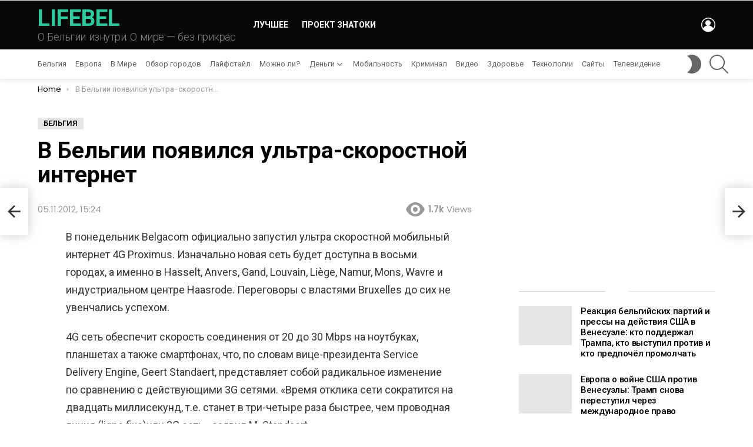

--- FILE ---
content_type: text/html; charset=UTF-8
request_url: https://lifebel.com/v-belgii-poyavilsya-ultra-skorostnoj-internet/
body_size: 26167
content:
<!DOCTYPE html>
<!--[if IE 8]>
<html class="no-js g1-off-outside lt-ie10 lt-ie9" id="ie8" lang="ru-RU" id="html" prefix="og: http://ogp.me/ns#"><![endif]-->
<!--[if IE 9]>
<html class="no-js g1-off-outside lt-ie10" id="ie9" lang="ru-RU" id="html" prefix="og: http://ogp.me/ns#"><![endif]-->
<!--[if !IE]><!-->
<html class="no-js g1-off-outside" lang="ru-RU" id="html" prefix="og: http://ogp.me/ns#"><!--<![endif]-->
<head>
<meta charset="UTF-8"/>
<link rel="profile" href="https://gmpg.org/xfn/11"/>
<link rel="pingback" href="https://lifebel.com/xmlrpc.php"/>
<meta name='robots' content='index, follow, max-image-preview:large, max-snippet:-1, max-video-preview:-1' />
<meta name="viewport" content="initial-scale=1.0, minimum-scale=1.0, height=device-height, width=device-width" />
<!-- This site is optimized with the Yoast SEO plugin v26.6 - https://yoast.com/wordpress/plugins/seo/ -->
<title>В Бельгии появился ультра-скоростной интернет</title>
<link rel="canonical" href="https://lifebel.com/v-belgii-poyavilsya-ultra-skorostnoj-internet/" />
<meta property="og:locale" content="ru_RU" />
<meta property="og:type" content="article" />
<meta property="og:title" content="В Бельгии появился ультра-скоростной интернет" />
<meta property="og:description" content="В понедельник Belgacom официально запустил ультра скоростной мобильный интернет 4G Proximus. Изначально новая сеть будет доступна в восьми городах, а именно в Hasselt, Anvers, Gand, Louvain, Liège, Namur, Mons, Wavre и индустриальном центре Haasrode. Переговоры с властями Bruxelles до сих не увенчались успехом. 4G сеть обеспечит скорость соединения от 20 до 30 Mbps на ноутбуках," />
<meta property="og:url" content="https://lifebel.com/v-belgii-poyavilsya-ultra-skorostnoj-internet/" />
<meta property="og:site_name" content="LIFEBEL" />
<meta property="article:published_time" content="2012-11-05T12:24:44+00:00" />
<meta property="article:modified_time" content="2015-09-21T12:25:10+00:00" />
<meta name="author" content="NEWSMAKER" />
<meta name="twitter:card" content="summary_large_image" />
<meta name="twitter:title" content="В Бельгии появился ультра-скоростной интернет" />
<meta name="twitter:description" content="В понедельник Belgacom официально запустил ультра скоростной мобильный интернет 4G Proximus. Изначально новая сеть будет доступна в восьми городах, а именно в Hasselt, Anvers, Gand, Louvain, Liège, Namur, Mons, Wavre и индустриальном центре Haasrode. Переговоры с властями Bruxelles до сих не увенчались успехом. 4G сеть обеспечит скорость соединения от 20 до 30 Mbps на ноутбуках," />
<meta name="twitter:creator" content="@lifebelgium" />
<meta name="twitter:site" content="@lifebelgium" />
<meta name="twitter:label1" content="Написано автором" />
<meta name="twitter:data1" content="NEWSMAKER" />
<script type="application/ld+json" class="yoast-schema-graph">{"@context":"https://schema.org","@graph":[{"@type":"Article","@id":"https://lifebel.com/v-belgii-poyavilsya-ultra-skorostnoj-internet/#article","isPartOf":{"@id":"https://lifebel.com/v-belgii-poyavilsya-ultra-skorostnoj-internet/"},"author":{"name":"NEWSMAKER","@id":"https://lifebel.com/#/schema/person/79279c1c96eff7899c05967cbe84470b"},"headline":"В Бельгии появился ультра-скоростной интернет","datePublished":"2012-11-05T12:24:44+00:00","dateModified":"2015-09-21T12:25:10+00:00","mainEntityOfPage":{"@id":"https://lifebel.com/v-belgii-poyavilsya-ultra-skorostnoj-internet/"},"wordCount":170,"commentCount":0,"publisher":{"@id":"https://lifebel.com/#/schema/person/130971db3b1d79d5472ef47f4698e87f"},"articleSection":["Бельгия"],"inLanguage":"ru-RU","potentialAction":[{"@type":"CommentAction","name":"Comment","target":["https://lifebel.com/v-belgii-poyavilsya-ultra-skorostnoj-internet/#respond"]}]},{"@type":"WebPage","@id":"https://lifebel.com/v-belgii-poyavilsya-ultra-skorostnoj-internet/","url":"https://lifebel.com/v-belgii-poyavilsya-ultra-skorostnoj-internet/","name":"В Бельгии появился ультра-скоростной интернет","isPartOf":{"@id":"https://lifebel.com/#website"},"datePublished":"2012-11-05T12:24:44+00:00","dateModified":"2015-09-21T12:25:10+00:00","breadcrumb":{"@id":"https://lifebel.com/v-belgii-poyavilsya-ultra-skorostnoj-internet/#breadcrumb"},"inLanguage":"ru-RU","potentialAction":[{"@type":"ReadAction","target":["https://lifebel.com/v-belgii-poyavilsya-ultra-skorostnoj-internet/"]}]},{"@type":"BreadcrumbList","@id":"https://lifebel.com/v-belgii-poyavilsya-ultra-skorostnoj-internet/#breadcrumb","itemListElement":[{"@type":"ListItem","position":1,"name":"Главная страница","item":"https://lifebel.com/"},{"@type":"ListItem","position":2,"name":"В Бельгии появился ультра-скоростной интернет"}]},{"@type":"WebSite","@id":"https://lifebel.com/#website","url":"https://lifebel.com/","name":"LIFEBEL.com","description":"О Бельгии изнутри. О мире — без прикрас","publisher":{"@id":"https://lifebel.com/#/schema/person/130971db3b1d79d5472ef47f4698e87f"},"potentialAction":[{"@type":"SearchAction","target":{"@type":"EntryPoint","urlTemplate":"https://lifebel.com/?s={search_term_string}"},"query-input":{"@type":"PropertyValueSpecification","valueRequired":true,"valueName":"search_term_string"}}],"inLanguage":"ru-RU"},{"@type":["Person","Organization"],"@id":"https://lifebel.com/#/schema/person/130971db3b1d79d5472ef47f4698e87f","name":"LB","image":{"@type":"ImageObject","inLanguage":"ru-RU","@id":"https://lifebel.com/#/schema/person/image/","url":"https://lifebel.com/wp-content/uploads/2019/12/logoreg.png","contentUrl":"https://lifebel.com/wp-content/uploads/2019/12/logoreg.png","width":100,"height":100,"caption":"LB"},"logo":{"@id":"https://lifebel.com/#/schema/person/image/"},"sameAs":["http://lifebel.com"]},{"@type":"Person","@id":"https://lifebel.com/#/schema/person/79279c1c96eff7899c05967cbe84470b","name":"NEWSMAKER"}]}</script>
<!-- / Yoast SEO plugin. -->
<link rel='dns-prefetch' href='//fonts.googleapis.com' />
<link rel='preconnect' href='https://fonts.gstatic.com' />
<link rel="alternate" type="application/rss+xml" title="LIFEBEL &raquo; Лента" href="https://lifebel.com/feed/" />
<link rel="alternate" type="application/rss+xml" title="LIFEBEL &raquo; Лента комментариев" href="https://lifebel.com/comments/feed/" />
<script type="text/javascript" id="wpp-js" src="https://lifebel.com/wp-content/plugins/wordpress-popular-posts/assets/js/wpp.min.js?ver=7.3.6" data-sampling="0" data-sampling-rate="100" data-api-url="https://lifebel.com/wp-json/wordpress-popular-posts" data-post-id="1759" data-token="5cfc46fa8e" data-lang="0" data-debug="0"></script>
<link rel="alternate" type="application/rss+xml" title="LIFEBEL &raquo; Лента комментариев к &laquo;В Бельгии появился ультра-скоростной интернет&raquo;" href="https://lifebel.com/v-belgii-poyavilsya-ultra-skorostnoj-internet/feed/" />
<link rel="alternate" title="oEmbed (JSON)" type="application/json+oembed" href="https://lifebel.com/wp-json/oembed/1.0/embed?url=https%3A%2F%2Flifebel.com%2Fv-belgii-poyavilsya-ultra-skorostnoj-internet%2F" />
<link rel="alternate" title="oEmbed (XML)" type="text/xml+oembed" href="https://lifebel.com/wp-json/oembed/1.0/embed?url=https%3A%2F%2Flifebel.com%2Fv-belgii-poyavilsya-ultra-skorostnoj-internet%2F&#038;format=xml" />
<style id='wp-img-auto-sizes-contain-inline-css' type='text/css'>
img:is([sizes=auto i],[sizes^="auto," i]){contain-intrinsic-size:3000px 1500px}
/*# sourceURL=wp-img-auto-sizes-contain-inline-css */
</style>
<style id='classic-theme-styles-inline-css' type='text/css'>
/*! This file is auto-generated */
.wp-block-button__link{color:#fff;background-color:#32373c;border-radius:9999px;box-shadow:none;text-decoration:none;padding:calc(.667em + 2px) calc(1.333em + 2px);font-size:1.125em}.wp-block-file__button{background:#32373c;color:#fff;text-decoration:none}
/*# sourceURL=/wp-includes/css/classic-themes.min.css */
</style>
<!-- <link rel='stylesheet' id='mace-lazy-load-youtube-css' href='https://lifebel.com/wp-content/plugins/media-ace/includes/lazy-load/assets/css/youtube.min.css?ver=1.4.13' type='text/css' media='all' /> -->
<!-- <link rel='stylesheet' id='mace-gallery-css' href='https://lifebel.com/wp-content/plugins/media-ace/includes/gallery/css/gallery.min.css?ver=6.9' type='text/css' media='all' /> -->
<!-- <link rel='stylesheet' id='wordpress-popular-posts-css-css' href='https://lifebel.com/wp-content/plugins/wordpress-popular-posts/assets/css/wpp.css?ver=7.3.6' type='text/css' media='all' /> -->
<!-- <link rel='stylesheet' id='g1-main-css' href='https://lifebel.com/wp-content/themes/bimber/css/9.2.5/styles/original/all-light.min.css?ver=9.2.5' type='text/css' media='all' /> -->
<!-- <link rel='stylesheet' id='bimber-single-css' href='https://lifebel.com/wp-content/themes/bimber/css/9.2.5/styles/original/single-light.min.css?ver=9.2.5' type='text/css' media='all' /> -->
<!-- <link rel='stylesheet' id='bimber-comments-css' href='https://lifebel.com/wp-content/themes/bimber/css/9.2.5/styles/original/comments-light.min.css?ver=9.2.5' type='text/css' media='all' /> -->
<link rel="stylesheet" type="text/css" href="//lifebel.com/wp-content/cache/wpfc-minified/qx3pxxwo/4hwql.css" media="all"/>
<link rel='stylesheet' id='bimber-google-fonts-css' href='//fonts.googleapis.com/css?family=Roboto%3A400%2C300%2C500%2C600%2C700%2C900%7CPoppins%3A400%2C300%2C500%2C600%2C700&#038;subset=latin%2Ccyrillic%2Ccyrillic-ext&#038;display=swap&#038;ver=9.2.5' type='text/css' media='all' />
<!-- <link rel='stylesheet' id='bimber-dynamic-style-css' href='https://lifebel.com/wp-content/uploads/dynamic-style-1750869746.css' type='text/css' media='all' /> -->
<!-- <link rel='stylesheet' id='arve-css' href='https://lifebel.com/wp-content/plugins/advanced-responsive-video-embedder/build/main.css?ver=10.8.1' type='text/css' media='all' /> -->
<!-- <link rel='stylesheet' id='click2tweet-css-css' href='https://lifebel.com/wp-content/plugins/easy-social-share-buttons3/assets/modules/click-to-tweet.min.css?ver=10.8' type='text/css' media='all' /> -->
<!-- <link rel='stylesheet' id='easy-social-share-buttons-css' href='https://lifebel.com/wp-content/plugins/easy-social-share-buttons3/assets/css/easy-social-share-buttons.min.css?ver=10.8' type='text/css' media='all' /> -->
<link rel="stylesheet" type="text/css" href="//lifebel.com/wp-content/cache/wpfc-minified/qxrsxe7k/4hwql.css" media="all"/>
<style id='easy-social-share-buttons-inline-css' type='text/css'>
.essb_links .essb_link_mastodon { --essb-network: #6364ff;}.essb_displayed_sidebar{left:5px!important;}.essb_displayed_sidebar_right{right:5px!important;}.essb_topbar .essb_topbar_inner{max-width:1152px;margin:0 auto;padding-left:0;padding-right:0;}.essb_topbar{margin-top:-200px;}@media (max-width: 768px){.essb_links.essb_displayed_sidebar, .essb_links.essb_displayed_sidebar_right, .essb_links.essb_displayed_postfloat{display:none;}.essb_links{display:none;}.essb-mobile-sharebar, .essb-mobile-sharepoint, .essb-mobile-sharebottom, .essb-mobile-sharebottom .essb_links, .essb-mobile-sharebar-window .essb_links, .essb-mobile-sharepoint .essb_links{display:block;}.essb-mobile-sharebar .essb_native_buttons, .essb-mobile-sharepoint .essb_native_buttons, .essb-mobile-sharebottom .essb_native_buttons, .essb-mobile-sharebottom .essb_native_item, .essb-mobile-sharebar-window .essb_native_item, .essb-mobile-sharepoint .essb_native_item{display:none;}}@media (min-width: 768px){.essb-mobile-sharebar, .essb-mobile-sharepoint, .essb-mobile-sharebottom{display:none;}}
/*# sourceURL=easy-social-share-buttons-inline-css */
</style>
<!-- <link rel='stylesheet' id='bimber-essb-css' href='https://lifebel.com/wp-content/themes/bimber/css/9.2.5/styles/original/essb-light.min.css?ver=9.2.5' type='text/css' media='all' /> -->
<!-- <link rel='stylesheet' id='bimber-mashshare-css' href='https://lifebel.com/wp-content/themes/bimber/css/9.2.5/styles/original/mashshare-light.min.css?ver=9.2.5' type='text/css' media='all' /> -->
<link rel="stylesheet" type="text/css" href="//lifebel.com/wp-content/cache/wpfc-minified/dieybjvo/4hwql.css" media="all"/>
<script src='//lifebel.com/wp-content/cache/wpfc-minified/sbmf3g5/4hwql.js' type="text/javascript"></script>
<!-- <script type="text/javascript" src="https://lifebel.com/wp-includes/js/jquery/jquery.min.js?ver=3.7.1" id="jquery-core-js"></script> -->
<!-- <script type="text/javascript" src="https://lifebel.com/wp-includes/js/jquery/jquery-migrate.min.js?ver=3.4.1" id="jquery-migrate-js"></script> -->
<!-- <script type="text/javascript" src="https://lifebel.com/wp-content/themes/bimber/js/modernizr/modernizr-custom.min.js?ver=3.3.0" id="modernizr-js"></script> -->
<script id="essb-inline-js"></script><link rel="https://api.w.org/" href="https://lifebel.com/wp-json/" /><link rel="alternate" title="JSON" type="application/json" href="https://lifebel.com/wp-json/wp/v2/posts/1759" /><link rel="EditURI" type="application/rsd+xml" title="RSD" href="https://lifebel.com/xmlrpc.php?rsd" />
<link rel='shortlink' href='https://lifebel.com/?p=1759' />
<style>a.cld-like-dislike-trigger {color: #1e73be;}span.cld-count-wrap {color: #686868;}</style>	<style>
.lazyload, .lazyloading {
opacity: 0;
}
.lazyloaded {
opacity: 1;
}
.lazyload,
.lazyloading,
.lazyloaded {
transition: opacity 0.175s ease-in-out;
}
iframe.lazyloading {
opacity: 1;
transition: opacity 0.375s ease-in-out;
background: #f2f2f2 no-repeat center;
}
iframe.lazyloaded {
opacity: 1;
}
</style>
<style id="wpp-loading-animation-styles">@-webkit-keyframes bgslide{from{background-position-x:0}to{background-position-x:-200%}}@keyframes bgslide{from{background-position-x:0}to{background-position-x:-200%}}.wpp-widget-block-placeholder,.wpp-shortcode-placeholder{margin:0 auto;width:60px;height:3px;background:#dd3737;background:linear-gradient(90deg,#dd3737 0%,#571313 10%,#dd3737 100%);background-size:200% auto;border-radius:3px;-webkit-animation:bgslide 1s infinite linear;animation:bgslide 1s infinite linear}</style>
<style>
@font-face {
font-family: "bimber";
src:url("https://lifebel.com/wp-content/themes/bimber/css/9.2.5/bimber/fonts/bimber.eot");
src:url("https://lifebel.com/wp-content/themes/bimber/css/9.2.5/bimber/fonts/bimber.eot?#iefix") format("embedded-opentype"),
url("https://lifebel.com/wp-content/themes/bimber/css/9.2.5/bimber/fonts/bimber.woff") format("woff"),
url("https://lifebel.com/wp-content/themes/bimber/css/9.2.5/bimber/fonts/bimber.ttf") format("truetype"),
url("https://lifebel.com/wp-content/themes/bimber/css/9.2.5/bimber/fonts/bimber.svg#bimber") format("svg");
font-weight: normal;
font-style: normal;
font-display: block;
}
</style>
<script async src="https://pagead2.googlesyndication.com/pagead/js/adsbygoogle.js?client=ca-pub-9294098291119961"  crossorigin="anonymous"></script>
<script type="text/javascript">var essb_settings = {"ajax_url":"https:\/\/lifebel.com\/wp-admin\/admin-ajax.php","essb3_nonce":"3e9e5af891","essb3_plugin_url":"https:\/\/lifebel.com\/wp-content\/plugins\/easy-social-share-buttons3","essb3_stats":false,"essb3_ga":false,"essb3_ga_ntg":false,"blog_url":"https:\/\/lifebel.com\/","post_id":"1759"};</script><link rel="icon" href="https://lifebel.com/wp-content/uploads/2025/01/cropped-android-chrome-192x192-1-32x32.png" sizes="32x32" />
<link rel="icon" href="https://lifebel.com/wp-content/uploads/2025/01/cropped-android-chrome-192x192-1-192x192.png" sizes="192x192" />
<link rel="apple-touch-icon" href="https://lifebel.com/wp-content/uploads/2025/01/cropped-android-chrome-192x192-1-180x180.png" />
<meta name="msapplication-TileImage" content="https://lifebel.com/wp-content/uploads/2025/01/cropped-android-chrome-192x192-1-270x270.png" />
<meta name="g1:switch-skin-css" content="https://lifebel.com/wp-content/themes/bimber/css/9.2.5/styles/mode-dark.min.css" />	<script>if("undefined"!=typeof localStorage){var skinItemId=document.getElementsByName("g1:skin-item-id");skinItemId=skinItemId.length>0?skinItemId[0].getAttribute("content"):"g1_skin",window.g1SwitchSkin=function(e,t){if(e){var n=document.getElementById("g1-switch-skin-css");if(n){n.parentNode.removeChild(n),document.documentElement.classList.remove("g1-skinmode");try{localStorage.removeItem(skinItemId)}catch(e){}}else{t?document.write('<link id="g1-switch-skin-css" rel="stylesheet" type="text/css" media="all" href="'+document.getElementsByName("g1:switch-skin-css")[0].getAttribute("content")+'" />'):((n=document.createElement("link")).id="g1-switch-skin-css",n.href=document.getElementsByName("g1:switch-skin-css")[0].getAttribute("content"),n.rel="stylesheet",n.media="all",document.head.appendChild(n)),document.documentElement.classList.add("g1-skinmode");try{localStorage.setItem(skinItemId,e)}catch(e){}}}};try{var mode=localStorage.getItem(skinItemId);window.g1SwitchSkin(mode,!0)}catch(e){}}</script>
<script>if("undefined"!=typeof localStorage){var nsfwItemId=document.getElementsByName("g1:nsfw-item-id");nsfwItemId=nsfwItemId.length>0?nsfwItemId[0].getAttribute("content"):"g1_nsfw_off",window.g1SwitchNSFW=function(e){e?(localStorage.setItem(nsfwItemId,1),document.documentElement.classList.add("g1-nsfw-off")):(localStorage.removeItem(nsfwItemId),document.documentElement.classList.remove("g1-nsfw-off"))};try{var nsfwmode=localStorage.getItem(nsfwItemId);window.g1SwitchNSFW(nsfwmode)}catch(e){}}</script>
<style type="text/css" id="wp-custom-css">
/*User Online*/
div#visitor-maps {
font-size: 18px;
color: #c3c0c0;
}
div#visitor-maps div>span {
display: none;
}
#visitor-maps h3 {
display: none;
}
/*Скрыл блок рекламы Woocommerce*/
.g1-message-inner {
display: none;
}
/*hide some text in comments form*/
span.required-field-message {
display: none;
}		</style>
<style id="sccss">/* Введите сюда Ваш CSS код */
/*тв онлайн*/
.alignleft {
max-width: 100%;
}
/*вход на сайт*/
.snax-login-tab .g1-delta span::after {
content: " user / user123";
}
/*Этот пост был создан*/
p.snax-post-origin {
font-size: 0.8em;
background: beige;
padding: 0px 10px;
}
/* User Online* — временно выключен */
div#visitor-maps {
font-size: 18px;
}
#visitor-maps div>span {
display: none;
}
#visitor-maps h3 {
display: none;
}
aside#visitor-maps {
text-align: center;
font-size: 20px;
padding-bottom: 15px;
margin-bottom: 16px;
color: #7b7a7a;
margin-right: 17px;
border: 1px solid #ddd;
width: 100%;
}
h2.g1-delta.g1-delta-2nd.widgettitle span {
display: none;
}
/*Выделение желтым последнего комментария*/
ul#recentcomments li:first-child {
background: #fbff0029;
}
figure {
padding-right: 20px;
}
/*Заголовок */
.g1-alpha, h1, .g1-mega, h2,h3,h4,h5,h6,blockquote {
font-family: Roboto,sans-serif;
}
li.g1-collection-item.g1-injected-unit {
display: none;
}
/*Spacing letter*/
.g1-alpha, h1, .g1-mega, h2, h3, h4, h5, h6, blockquote {
letter-spacing: normal;
}
</style><style id='global-styles-inline-css' type='text/css'>
:root{--wp--preset--aspect-ratio--square: 1;--wp--preset--aspect-ratio--4-3: 4/3;--wp--preset--aspect-ratio--3-4: 3/4;--wp--preset--aspect-ratio--3-2: 3/2;--wp--preset--aspect-ratio--2-3: 2/3;--wp--preset--aspect-ratio--16-9: 16/9;--wp--preset--aspect-ratio--9-16: 9/16;--wp--preset--color--black: #000000;--wp--preset--color--cyan-bluish-gray: #abb8c3;--wp--preset--color--white: #ffffff;--wp--preset--color--pale-pink: #f78da7;--wp--preset--color--vivid-red: #cf2e2e;--wp--preset--color--luminous-vivid-orange: #ff6900;--wp--preset--color--luminous-vivid-amber: #fcb900;--wp--preset--color--light-green-cyan: #7bdcb5;--wp--preset--color--vivid-green-cyan: #00d084;--wp--preset--color--pale-cyan-blue: #8ed1fc;--wp--preset--color--vivid-cyan-blue: #0693e3;--wp--preset--color--vivid-purple: #9b51e0;--wp--preset--gradient--vivid-cyan-blue-to-vivid-purple: linear-gradient(135deg,rgb(6,147,227) 0%,rgb(155,81,224) 100%);--wp--preset--gradient--light-green-cyan-to-vivid-green-cyan: linear-gradient(135deg,rgb(122,220,180) 0%,rgb(0,208,130) 100%);--wp--preset--gradient--luminous-vivid-amber-to-luminous-vivid-orange: linear-gradient(135deg,rgb(252,185,0) 0%,rgb(255,105,0) 100%);--wp--preset--gradient--luminous-vivid-orange-to-vivid-red: linear-gradient(135deg,rgb(255,105,0) 0%,rgb(207,46,46) 100%);--wp--preset--gradient--very-light-gray-to-cyan-bluish-gray: linear-gradient(135deg,rgb(238,238,238) 0%,rgb(169,184,195) 100%);--wp--preset--gradient--cool-to-warm-spectrum: linear-gradient(135deg,rgb(74,234,220) 0%,rgb(151,120,209) 20%,rgb(207,42,186) 40%,rgb(238,44,130) 60%,rgb(251,105,98) 80%,rgb(254,248,76) 100%);--wp--preset--gradient--blush-light-purple: linear-gradient(135deg,rgb(255,206,236) 0%,rgb(152,150,240) 100%);--wp--preset--gradient--blush-bordeaux: linear-gradient(135deg,rgb(254,205,165) 0%,rgb(254,45,45) 50%,rgb(107,0,62) 100%);--wp--preset--gradient--luminous-dusk: linear-gradient(135deg,rgb(255,203,112) 0%,rgb(199,81,192) 50%,rgb(65,88,208) 100%);--wp--preset--gradient--pale-ocean: linear-gradient(135deg,rgb(255,245,203) 0%,rgb(182,227,212) 50%,rgb(51,167,181) 100%);--wp--preset--gradient--electric-grass: linear-gradient(135deg,rgb(202,248,128) 0%,rgb(113,206,126) 100%);--wp--preset--gradient--midnight: linear-gradient(135deg,rgb(2,3,129) 0%,rgb(40,116,252) 100%);--wp--preset--font-size--small: 13px;--wp--preset--font-size--medium: 20px;--wp--preset--font-size--large: 36px;--wp--preset--font-size--x-large: 42px;--wp--preset--spacing--20: 0.44rem;--wp--preset--spacing--30: 0.67rem;--wp--preset--spacing--40: 1rem;--wp--preset--spacing--50: 1.5rem;--wp--preset--spacing--60: 2.25rem;--wp--preset--spacing--70: 3.38rem;--wp--preset--spacing--80: 5.06rem;--wp--preset--shadow--natural: 6px 6px 9px rgba(0, 0, 0, 0.2);--wp--preset--shadow--deep: 12px 12px 50px rgba(0, 0, 0, 0.4);--wp--preset--shadow--sharp: 6px 6px 0px rgba(0, 0, 0, 0.2);--wp--preset--shadow--outlined: 6px 6px 0px -3px rgb(255, 255, 255), 6px 6px rgb(0, 0, 0);--wp--preset--shadow--crisp: 6px 6px 0px rgb(0, 0, 0);}:where(.is-layout-flex){gap: 0.5em;}:where(.is-layout-grid){gap: 0.5em;}body .is-layout-flex{display: flex;}.is-layout-flex{flex-wrap: wrap;align-items: center;}.is-layout-flex > :is(*, div){margin: 0;}body .is-layout-grid{display: grid;}.is-layout-grid > :is(*, div){margin: 0;}:where(.wp-block-columns.is-layout-flex){gap: 2em;}:where(.wp-block-columns.is-layout-grid){gap: 2em;}:where(.wp-block-post-template.is-layout-flex){gap: 1.25em;}:where(.wp-block-post-template.is-layout-grid){gap: 1.25em;}.has-black-color{color: var(--wp--preset--color--black) !important;}.has-cyan-bluish-gray-color{color: var(--wp--preset--color--cyan-bluish-gray) !important;}.has-white-color{color: var(--wp--preset--color--white) !important;}.has-pale-pink-color{color: var(--wp--preset--color--pale-pink) !important;}.has-vivid-red-color{color: var(--wp--preset--color--vivid-red) !important;}.has-luminous-vivid-orange-color{color: var(--wp--preset--color--luminous-vivid-orange) !important;}.has-luminous-vivid-amber-color{color: var(--wp--preset--color--luminous-vivid-amber) !important;}.has-light-green-cyan-color{color: var(--wp--preset--color--light-green-cyan) !important;}.has-vivid-green-cyan-color{color: var(--wp--preset--color--vivid-green-cyan) !important;}.has-pale-cyan-blue-color{color: var(--wp--preset--color--pale-cyan-blue) !important;}.has-vivid-cyan-blue-color{color: var(--wp--preset--color--vivid-cyan-blue) !important;}.has-vivid-purple-color{color: var(--wp--preset--color--vivid-purple) !important;}.has-black-background-color{background-color: var(--wp--preset--color--black) !important;}.has-cyan-bluish-gray-background-color{background-color: var(--wp--preset--color--cyan-bluish-gray) !important;}.has-white-background-color{background-color: var(--wp--preset--color--white) !important;}.has-pale-pink-background-color{background-color: var(--wp--preset--color--pale-pink) !important;}.has-vivid-red-background-color{background-color: var(--wp--preset--color--vivid-red) !important;}.has-luminous-vivid-orange-background-color{background-color: var(--wp--preset--color--luminous-vivid-orange) !important;}.has-luminous-vivid-amber-background-color{background-color: var(--wp--preset--color--luminous-vivid-amber) !important;}.has-light-green-cyan-background-color{background-color: var(--wp--preset--color--light-green-cyan) !important;}.has-vivid-green-cyan-background-color{background-color: var(--wp--preset--color--vivid-green-cyan) !important;}.has-pale-cyan-blue-background-color{background-color: var(--wp--preset--color--pale-cyan-blue) !important;}.has-vivid-cyan-blue-background-color{background-color: var(--wp--preset--color--vivid-cyan-blue) !important;}.has-vivid-purple-background-color{background-color: var(--wp--preset--color--vivid-purple) !important;}.has-black-border-color{border-color: var(--wp--preset--color--black) !important;}.has-cyan-bluish-gray-border-color{border-color: var(--wp--preset--color--cyan-bluish-gray) !important;}.has-white-border-color{border-color: var(--wp--preset--color--white) !important;}.has-pale-pink-border-color{border-color: var(--wp--preset--color--pale-pink) !important;}.has-vivid-red-border-color{border-color: var(--wp--preset--color--vivid-red) !important;}.has-luminous-vivid-orange-border-color{border-color: var(--wp--preset--color--luminous-vivid-orange) !important;}.has-luminous-vivid-amber-border-color{border-color: var(--wp--preset--color--luminous-vivid-amber) !important;}.has-light-green-cyan-border-color{border-color: var(--wp--preset--color--light-green-cyan) !important;}.has-vivid-green-cyan-border-color{border-color: var(--wp--preset--color--vivid-green-cyan) !important;}.has-pale-cyan-blue-border-color{border-color: var(--wp--preset--color--pale-cyan-blue) !important;}.has-vivid-cyan-blue-border-color{border-color: var(--wp--preset--color--vivid-cyan-blue) !important;}.has-vivid-purple-border-color{border-color: var(--wp--preset--color--vivid-purple) !important;}.has-vivid-cyan-blue-to-vivid-purple-gradient-background{background: var(--wp--preset--gradient--vivid-cyan-blue-to-vivid-purple) !important;}.has-light-green-cyan-to-vivid-green-cyan-gradient-background{background: var(--wp--preset--gradient--light-green-cyan-to-vivid-green-cyan) !important;}.has-luminous-vivid-amber-to-luminous-vivid-orange-gradient-background{background: var(--wp--preset--gradient--luminous-vivid-amber-to-luminous-vivid-orange) !important;}.has-luminous-vivid-orange-to-vivid-red-gradient-background{background: var(--wp--preset--gradient--luminous-vivid-orange-to-vivid-red) !important;}.has-very-light-gray-to-cyan-bluish-gray-gradient-background{background: var(--wp--preset--gradient--very-light-gray-to-cyan-bluish-gray) !important;}.has-cool-to-warm-spectrum-gradient-background{background: var(--wp--preset--gradient--cool-to-warm-spectrum) !important;}.has-blush-light-purple-gradient-background{background: var(--wp--preset--gradient--blush-light-purple) !important;}.has-blush-bordeaux-gradient-background{background: var(--wp--preset--gradient--blush-bordeaux) !important;}.has-luminous-dusk-gradient-background{background: var(--wp--preset--gradient--luminous-dusk) !important;}.has-pale-ocean-gradient-background{background: var(--wp--preset--gradient--pale-ocean) !important;}.has-electric-grass-gradient-background{background: var(--wp--preset--gradient--electric-grass) !important;}.has-midnight-gradient-background{background: var(--wp--preset--gradient--midnight) !important;}.has-small-font-size{font-size: var(--wp--preset--font-size--small) !important;}.has-medium-font-size{font-size: var(--wp--preset--font-size--medium) !important;}.has-large-font-size{font-size: var(--wp--preset--font-size--large) !important;}.has-x-large-font-size{font-size: var(--wp--preset--font-size--x-large) !important;}
/*# sourceURL=global-styles-inline-css */
</style>
<!-- <link rel='stylesheet' id='cld-font-awesome-css' href='https://lifebel.com/wp-content/plugins/comments-like-dislike/css/fontawesome/css/all.min.css?ver=1.2.4' type='text/css' media='all' /> -->
<!-- <link rel='stylesheet' id='cld-frontend-css' href='https://lifebel.com/wp-content/plugins/comments-like-dislike/css/cld-frontend.css?ver=1.2.4' type='text/css' media='all' /> -->
<link rel="stylesheet" type="text/css" href="//lifebel.com/wp-content/cache/wpfc-minified/jqg9xgr9/4hwql.css" media="all"/>
</head>
<body class="wp-singular post-template-default single single-post postid-1759 single-format-standard wp-embed-responsive wp-theme-bimber g1-layout-stretched g1-hoverable g1-sidebar-normal essb-10.8" itemscope="" itemtype="http://schema.org/WebPage" >
<div class="g1-body-inner">
<div id="page">
<div class="g1-row g1-row-layout-page g1-hb-row g1-hb-row-normal g1-hb-row-a g1-hb-row-1 g1-hb-boxed g1-hb-sticky-off g1-hb-shadow-off">
<div class="g1-row-inner">
<div class="g1-column g1-dropable">
<div class="g1-bin-1 g1-bin-grow-off">
<div class="g1-bin g1-bin-align-left">
</div>
</div>
<div class="g1-bin-2 g1-bin-grow-off">
<div class="g1-bin g1-bin-align-center">
</div>
</div>
<div class="g1-bin-3 g1-bin-grow-off">
<div class="g1-bin g1-bin-align-right">
</div>
</div>
</div>
</div>
<div class="g1-row-background"></div>
</div>
<div class="g1-row g1-row-layout-page g1-hb-row g1-hb-row-normal g1-hb-row-b g1-hb-row-2 g1-hb-boxed g1-hb-sticky-off g1-hb-shadow-off">
<div class="g1-row-inner">
<div class="g1-column g1-dropable">
<div class="g1-bin-1 g1-bin-grow-off">
<div class="g1-bin g1-bin-align-left">
<div class="g1-id g1-id-desktop">
<p class="g1-mega g1-mega-1st site-title">
<a class=""
href="https://lifebel.com/" rel="home">
LIFEBEL							</a>
</p>
<script>
try {
if ( localStorage.getItem(skinItemId ) ) {
var _g1;
_g1 = document.getElementById('g1-logo-inverted-img');
_g1.classList.remove('lazyload');
_g1.setAttribute('src', _g1.getAttribute('data-src') );
_g1 = document.getElementById('g1-logo-inverted-source');
_g1.setAttribute('srcset', _g1.getAttribute('data-srcset'));
}
} catch(e) {}
</script>
<p class="g1-delta g1-delta-3rd site-description">О Бельгии изнутри. О мире — без прикрас</p>
</div>																	<!-- BEGIN .g1-primary-nav -->
<nav id="g1-primary-nav" class="g1-primary-nav"><ul id="g1-primary-nav-menu" class="g1-primary-nav-menu g1-menu-h"><li id="menu-item-20791" class="menu-item menu-item-type-post_type menu-item-object-page menu-item-g1-standard menu-item-20791"><a href="https://lifebel.com/popular/" title="						">Лучшее</a></li>
<li id="menu-item-18871" class="menu-item menu-item-type-custom menu-item-object-custom menu-item-g1-standard menu-item-18871"><a href="https://znatoki.be/">Проект Знатоки</a></li>
</ul></nav><!-- END .g1-primary-nav -->
</div>
</div>
<div class="g1-bin-2 g1-bin-grow-off">
<div class="g1-bin g1-bin-align-left">
</div>
</div>
<div class="g1-bin-3 g1-bin-grow-off">
<div class="g1-bin g1-bin-align-right">
<nav class="g1-drop g1-drop-with-anim g1-drop-before g1-drop-the-user  g1-drop-m g1-drop-icon ">
<a class="g1-drop-toggle snax-login-required" href="https://lifebel.com/wp-login.php">
<span class="g1-drop-toggle-icon"></span><span class="g1-drop-toggle-text">Login</span>
<span class="g1-drop-toggle-arrow"></span>
</a>
</nav>
</div>
</div>
</div>
</div>
<div class="g1-row-background"></div>
</div>
<div class="g1-sticky-top-wrapper g1-hb-row-3">
<div class="g1-row g1-row-layout-page g1-hb-row g1-hb-row-normal g1-hb-row-c g1-hb-row-3 g1-hb-boxed g1-hb-sticky-on g1-hb-shadow-on">
<div class="g1-row-inner">
<div class="g1-column g1-dropable">
<div class="g1-bin-1 g1-bin-grow-off">
<div class="g1-bin g1-bin-align-left">
<!-- BEGIN .g1-secondary-nav -->
<nav id="g1-secondary-nav" class="g1-secondary-nav"><ul id="g1-secondary-nav-menu" class="g1-secondary-nav-menu g1-menu-h"><li id="menu-item-18755" class="menu-item menu-item-type-taxonomy menu-item-object-category current-post-ancestor current-menu-parent current-post-parent menu-item-g1-standard menu-item-18755"><a href="https://lifebel.com/category/belgium/">Бельгия</a></li>
<li id="menu-item-18756" class="menu-item menu-item-type-taxonomy menu-item-object-category menu-item-g1-standard menu-item-18756"><a href="https://lifebel.com/category/europe/">Европа</a></li>
<li id="menu-item-18759" class="menu-item menu-item-type-taxonomy menu-item-object-category menu-item-g1-standard menu-item-18759"><a href="https://lifebel.com/category/v-mire/">В Мире</a></li>
<li id="menu-item-18761" class="menu-item menu-item-type-taxonomy menu-item-object-category menu-item-g1-standard menu-item-18761"><a href="https://lifebel.com/category/obzor-gorodov/">Обзор городов</a></li>
<li id="menu-item-24446" class="menu-item menu-item-type-taxonomy menu-item-object-category menu-item-g1-standard menu-item-24446"><a href="https://lifebel.com/category/lajfstajl/">Лайфстайл</a></li>
<li id="menu-item-25069" class="menu-item menu-item-type-taxonomy menu-item-object-category menu-item-g1-standard menu-item-25069"><a href="https://lifebel.com/category/allowed-or-not/">Можно ли?</a></li>
<li id="menu-item-18758" class="menu-item menu-item-type-taxonomy menu-item-object-category menu-item-has-children menu-item-g1-standard menu-item-18758 menu-item-g1-standard"><a href="https://lifebel.com/category/ceny/">Деньги</a>
<ul class="sub-menu">
<li id="menu-item-18763" class="menu-item menu-item-type-taxonomy menu-item-object-category menu-item-18763"><a href="https://lifebel.com/category/zarplata/">Зарплата</a></li>
</ul>
</li>
<li id="menu-item-24343" class="menu-item menu-item-type-taxonomy menu-item-object-category menu-item-g1-standard menu-item-24343"><a href="https://lifebel.com/category/mobility/">Мобильность</a></li>
<li id="menu-item-23653" class="menu-item menu-item-type-taxonomy menu-item-object-category menu-item-g1-standard menu-item-23653"><a href="https://lifebel.com/category/kriminal/">Криминал</a></li>
<li id="menu-item-18757" class="menu-item menu-item-type-taxonomy menu-item-object-category menu-item-g1-standard menu-item-18757"><a href="https://lifebel.com/category/video/">Видео</a></li>
<li id="menu-item-18760" class="menu-item menu-item-type-taxonomy menu-item-object-category menu-item-g1-standard menu-item-18760"><a href="https://lifebel.com/category/zdorove/">Здоровье</a></li>
<li id="menu-item-18762" class="menu-item menu-item-type-taxonomy menu-item-object-category menu-item-g1-standard menu-item-18762"><a href="https://lifebel.com/category/texnologiya/">Технологии</a></li>
<li id="menu-item-18764" class="menu-item menu-item-type-taxonomy menu-item-object-category menu-item-g1-standard menu-item-18764"><a href="https://lifebel.com/category/sites/">Сайты</a></li>
<li id="menu-item-18890" class="menu-item menu-item-type-post_type menu-item-object-page menu-item-g1-standard menu-item-18890"><a href="https://lifebel.com/tv-belgium-online/">Телевидение</a></li>
</ul></nav><!-- END .g1-secondary-nav -->
</div>
</div>
<div class="g1-bin-2 g1-bin-grow-off">
<div class="g1-bin g1-bin-align-center">
</div>
</div>
<div class="g1-bin-3 g1-bin-grow-off">
<div class="g1-bin g1-bin-align-right">
<div class="g1-drop g1-drop-nojs g1-drop-with-anim g1-drop-before g1-drop-the-skin g1-drop-the-skin-light g1-drop-l g1-drop-icon">
<button class="g1-button-none g1-drop-toggle">
<span class="g1-drop-toggle-icon"></span><span class="g1-drop-toggle-text">Switch skin</span>
<span class="g1-drop-toggle-arrow"></span>
</button>
</div>
<div class="g1-drop g1-drop-with-anim g1-drop-before g1-drop-the-search  g1-drop-l g1-drop-icon ">
<a class="g1-drop-toggle" href="https://lifebel.com/?s=">
<span class="g1-drop-toggle-icon"></span><span class="g1-drop-toggle-text">Поиск</span>
<span class="g1-drop-toggle-arrow"></span>
</a>
<div class="g1-drop-content">
<div role="search" class="search-form-wrapper">
<form method="get"
class="g1-searchform-tpl-default g1-searchform-ajax search-form"
action="https://lifebel.com/">
<label>
<span class="screen-reader-text">Поиск для: </span>
<input type="search" class="search-field"
placeholder="Search &hellip;"
value="" name="s"
title="Поиск для: " />
</label>
<button class="search-submit">Поиск</button>
</form>
<div class="g1-searches g1-searches-ajax"></div>
</div>
</div>
</div>
</div>
</div>
</div>
</div>
<div class="g1-row-background"></div>
</div>
</div>
<div class="g1-row g1-row-layout-page g1-hb-row g1-hb-row-mobile g1-hb-row-a g1-hb-row-1 g1-hb-boxed g1-hb-sticky-off g1-hb-shadow-off">
<div class="g1-row-inner">
<div class="g1-column g1-dropable">
<div class="g1-bin-1 g1-bin-grow-off">
<div class="g1-bin g1-bin-align-left">
</div>
</div>
<div class="g1-bin-2 g1-bin-grow-on">
<div class="g1-bin g1-bin-align-center">
</div>
</div>
<div class="g1-bin-3 g1-bin-grow-off">
<div class="g1-bin g1-bin-align-right">
</div>
</div>
</div>
</div>
<div class="g1-row-background"></div>
</div>
<div class="g1-row g1-row-layout-page g1-hb-row g1-hb-row-mobile g1-hb-row-b g1-hb-row-2 g1-hb-boxed g1-hb-sticky-off g1-hb-shadow-off">
<div class="g1-row-inner">
<div class="g1-column g1-dropable">
<div class="g1-bin-1 g1-bin-grow-off">
<div class="g1-bin g1-bin-align-left">
<a class="g1-hamburger g1-hamburger-show  " href="#">
<span class="g1-hamburger-icon"></span>
<span class="g1-hamburger-label
g1-hamburger-label-hidden			">Menu</span>
</a>
</div>
</div>
<div class="g1-bin-2 g1-bin-grow-on">
<div class="g1-bin g1-bin-align-center">
<div class="g1-id g1-id-mobile">
<p class="g1-mega g1-mega-1st site-title">
<a class=""
href="https://lifebel.com/" rel="home">
LIFEBEL					</a>
</p>
<script>
try {
if ( localStorage.getItem(skinItemId ) ) {
var _g1;
_g1 = document.getElementById('g1-logo-mobile-inverted-img');
_g1.classList.remove('lazyload');
_g1.setAttribute('src', _g1.getAttribute('data-src') );
_g1 = document.getElementById('g1-logo-mobile-inverted-source');
_g1.setAttribute('srcset', _g1.getAttribute('data-srcset'));
}
} catch(e) {}
</script>
<p class="g1-delta g1-delta-3rd site-description">О Бельгии изнутри. О мире — без прикрас</p>
</div>															</div>
</div>
<div class="g1-bin-3 g1-bin-grow-off">
<div class="g1-bin g1-bin-align-right">
<nav class="g1-drop g1-drop-with-anim g1-drop-before g1-drop-the-user  g1-drop-m g1-drop-icon ">
<a class="g1-drop-toggle snax-login-required" href="https://lifebel.com/wp-login.php">
<span class="g1-drop-toggle-icon"></span><span class="g1-drop-toggle-text">Login</span>
<span class="g1-drop-toggle-arrow"></span>
</a>
</nav>
</div>
</div>
</div>
</div>
<div class="g1-row-background"></div>
</div>
<div class="g1-sticky-top-wrapper g1-hb-row-3">
<div class="g1-row g1-row-layout-page g1-hb-row g1-hb-row-mobile g1-hb-row-c g1-hb-row-3 g1-hb-boxed g1-hb-sticky-on g1-hb-shadow-off">
<div class="g1-row-inner">
<div class="g1-column g1-dropable">
<div class="g1-bin-1 g1-bin-grow-off">
<div class="g1-bin g1-bin-align-left">
</div>
</div>
<div class="g1-bin-2 g1-bin-grow-off">
<div class="g1-bin g1-bin-align-center">
</div>
</div>
<div class="g1-bin-3 g1-bin-grow-off">
<div class="g1-bin g1-bin-align-right">
</div>
</div>
</div>
</div>
<div class="g1-row-background"></div>
</div>
</div>
<div class="g1-row g1-row-padding-xs g1-row-layout-page g1-row-breadcrumbs">
<div class="g1-row-background">
</div>
<div class="g1-row-inner">
<div class="g1-column">
<nav class="g1-breadcrumbs g1-breadcrumbs-with-ellipsis g1-meta">
<p class="g1-breadcrumbs-label">You are here: </p>
<ol itemscope itemtype="http://schema.org/BreadcrumbList"><li class="g1-breadcrumbs-item" itemprop="itemListElement" itemscope itemtype="http://schema.org/ListItem">
<a itemprop="item" content="https://lifebel.com/" href="https://lifebel.com/">
<span itemprop="name">Home</span>
<meta itemprop="position" content="1" />
</a>
</li><li class="g1-breadcrumbs-item" itemprop="itemListElement" itemscope itemtype="http://schema.org/ListItem">
<span itemprop="name">В Бельгии появился ультра-скоростной интернет</span>
<meta itemprop="position" content="2" />
<meta itemprop="item" content="https://lifebel.com/v-belgii-poyavilsya-ultra-skorostnoj-internet/" />
</li></ol>
</nav>				</div>
</div>
</div><!-- .g1-row -->
<div class="g1-row g1-row-padding-m g1-row-layout-page">
<div class="g1-row-background">
</div>
<div class="g1-row-inner">
<div class="g1-column g1-column-2of3" id="primary">
<div id="content" role="main">
<article id="post-1759" class="entry-tpl-classic post-1759 post type-post status-publish format-standard category-belgium" itemscope="&quot;&quot;" itemtype="http://schema.org/Article" >
<div class="entry-inner">
<header class="entry-header entry-header-01">
<div class="entry-before-title">
<span class="entry-categories entry-categories-l"><span class="entry-categories-inner"><span class="entry-categories-label">in</span> <a href="https://lifebel.com/category/belgium/" class="entry-category entry-category-item-1"><span itemprop="articleSection">Бельгия</span></a></span></span>
</div>
<h1 class="g1-mega g1-mega-1st entry-title" itemprop="headline">В Бельгии появился ультра-скоростной интернет</h1>
<p class="g1-meta g1-meta-m entry-meta entry-meta-m">
<span class="entry-byline entry-byline-m ">
<time class="entry-date" datetime="2012-11-05T15:24:44+01:00" itemprop="datePublished">05.11.2012, 15:24</time>					</span>
<span class="entry-stats entry-stats-m">
<span class="entry-views "><strong>1.7k</strong><span> Views</span></span>
</span>
</p>
</header>
<div class="g1-content-narrow g1-typography-xl entry-content" itemprop="articleBody" >
<p>В понедельник Belgacom официально запустил ультра скоростной мобильный интернет 4G Proximus. Изначально новая сеть будет доступна в восьми городах, а именно в Hasselt, Anvers, Gand, Louvain, Liège, Namur, Mons, Wavre и индустриальном центре Haasrode. Переговоры с властями Bruxelles до сих не увенчались успехом.</p>
<p>4G сеть обеспечит скорость соединения от 20 до 30 Mbps на ноутбуках, планшетах а также смартфонах, что, по словам вице-президента Service Delivery Engine, Geert Standaert, представляет собой радикальное изменение по сравнению с действующими 3G сетями. &#171;Время отклика сети сократится на двадцать миллисекунд, т.е. станет в три-четыре раза быстрее, чем проводная линия (ligne fixe)или 3G сеть&#187;, заявил М. Standaert.</p>
<p>Однако, для подключения к 4G сети Belgacom, пользователи должны приобрести специальный USB адаптер стоимостью в 149 евро, либо их планшет или смартфон должны иметь встроенный модуль, поддерживающий 4G сеть. Еще одно но — сеть пока не доступна для устройств выпускаемых компанией Apple (и это неудивительно, так как Belgacom является стратегическим партнером Samsung).</p>
<p>Belgacom рассчитывает, что его 4G сети через два-три года покроют всю территорию Бельгии.</p>
<div class="essb-pinterest-pro-content-marker" style="display: none !important;"></div><div class="essb_break_scroll"></div>		</div>
</div><!-- .todo -->
<style type="text/css" data-key="share-buttons-sizes-xl-">.essb_links.essb_size_xl .essb_link_svg_icon svg{height:24px;width:auto}.essb_links.essb_size_xl .essb_icon{width:46px !important;height:46px !important}.essb_links.essb_size_xl .essb_icon:before{font-size:24px !important;top:11px !important;left:11px !important}.essb_links.essb_size_xl li a .essb_network_name{font-size:14px !important;font-weight:400 !important;line-height:12px !important}.essb_links.essb_size_xl .essb_totalcount_item .essb_t_l_big,.essb_links.essb_size_xl .essb_totalcount_item .essb_t_r_big{font-size:21px !important;line-height:21px !important}.essb_links.essb_size_xl .essb_totalcount_item .essb_t_l_big .essb_t_nb_after,.essb_links.essb_size_xl .essb_totalcount_item .essb_t_r_big .essb_t_nb_after{font-size:11px !important;line-height:11px !important;margin-top:2px !important}.essb_links.essb_size_xl .essb_totalcount_item .essb_t_l_big.essb_total_icon:before,.essb_links.essb_size_xl .essb_totalcount_item .essb_t_r_big.essb_total_icon:before{font-size:21px !important;line-height:34px !important}</style><div class="essb_links essb_counters essb_displayed_bimber_bottom essb_share essb_template_big-retina essb_1932802640 essb_width_flex essb_size_xl essb_links_center print-no" id="essb_displayed_bimber_bottom_1932802640" data-essb-postid="1759" data-essb-position="bimber_bottom" data-essb-button-style="button" data-essb-template="big-retina" data-essb-counter-pos="hidden" data-essb-url="https://lifebel.com/v-belgii-poyavilsya-ultra-skorostnoj-internet/" data-essb-fullurl="https://lifebel.com/v-belgii-poyavilsya-ultra-skorostnoj-internet/" data-essb-instance="1932802640"><ul class="essb_links_list"><li class="essb_item essb_totalcount_item essb_totalcount essb_tc_pos_leftbig" style="display: none !important;" data-essb-hide-till="1" data-counter-pos="leftbig" data-counter-value="0"><div class="essb-tc-block essb-tc-style-text-big"><span class="essb-tc-block-number">0</span><span class="essb-tc-block-text">Нравится</span></div></li><li class="essb_item essb_link_twitter nolightbox essb_link_twitter_x essb_link_svg_icon"> <a href="https://x.com/intent/post?text=В%20Бельгии%20появился%20ультра-скоростной%20интернет&amp;url=https%3A%2F%2Flifebel.com%2Fv-belgii-poyavilsya-ultra-skorostnoj-internet%2F" title="Share on Twitter" onclick="essb.window(&#39;https://x.com/intent/post?text=В%20Бельгии%20появился%20ультра-скоростной%20интернет&amp;url=https%3A%2F%2Flifebel.com%2Fv-belgii-poyavilsya-ultra-skorostnoj-internet%2F&#39;,&#39;twitter&#39;,&#39;1932802640&#39;); return false;" target="_blank" rel="nofollow" class="nolightbox essb-s-bg-twitter essb-s-bgh-twitter essb-s-c-light essb-s-hover-effect essb-s-bg-network essb-s-bgh-network" ><span class="essb_icon essb_icon_twitter_x"><svg class="essb-svg-icon essb-svg-icon-twitter_x" aria-hidden="true" role="img" focusable="false" viewBox="0 0 24 24"><path d="M18.244 2.25h3.308l-7.227 8.26 8.502 11.24H16.17l-5.214-6.817L4.99 21.75H1.68l7.73-8.835L1.254 2.25H8.08l4.713 6.231zm-1.161 17.52h1.833L7.084 4.126H5.117z"></path></svg></span><span class="essb_network_name">Twitter</span></a><span class="essb_counter_hidden" data-cnt="" data-cnt-short=""></span></li><li class="essb_item essb_link_facebook nolightbox essb_link_svg_icon"> <a href="https://www.facebook.com/sharer/sharer.php?u=https%3A%2F%2Flifebel.com%2Fv-belgii-poyavilsya-ultra-skorostnoj-internet%2F&t=%D0%92+%D0%91%D0%B5%D0%BB%D1%8C%D0%B3%D0%B8%D0%B8+%D0%BF%D0%BE%D1%8F%D0%B2%D0%B8%D0%BB%D1%81%D1%8F+%D1%83%D0%BB%D1%8C%D1%82%D1%80%D0%B0-%D1%81%D0%BA%D0%BE%D1%80%D0%BE%D1%81%D1%82%D0%BD%D0%BE%D0%B9+%D0%B8%D0%BD%D1%82%D0%B5%D1%80%D0%BD%D0%B5%D1%82" title="Share on Facebook" onclick="essb.window(&#39;https://www.facebook.com/sharer/sharer.php?u=https%3A%2F%2Flifebel.com%2Fv-belgii-poyavilsya-ultra-skorostnoj-internet%2F&t=%D0%92+%D0%91%D0%B5%D0%BB%D1%8C%D0%B3%D0%B8%D0%B8+%D0%BF%D0%BE%D1%8F%D0%B2%D0%B8%D0%BB%D1%81%D1%8F+%D1%83%D0%BB%D1%8C%D1%82%D1%80%D0%B0-%D1%81%D0%BA%D0%BE%D1%80%D0%BE%D1%81%D1%82%D0%BD%D0%BE%D0%B9+%D0%B8%D0%BD%D1%82%D0%B5%D1%80%D0%BD%D0%B5%D1%82&#39;,&#39;facebook&#39;,&#39;1932802640&#39;); return false;" target="_blank" rel="nofollow" class="nolightbox essb-s-bg-facebook essb-s-bgh-facebook essb-s-c-light essb-s-hover-effect essb-s-bg-network essb-s-bgh-network" ><span class="essb_icon essb_icon_facebook"><svg class="essb-svg-icon essb-svg-icon-facebook" aria-hidden="true" role="img" focusable="false" xmlns="http://www.w3.org/2000/svg" width="16" height="16" viewBox="0 0 16 16"><path d="M16 8.049c0-4.446-3.582-8.05-8-8.05C3.58 0-.002 3.603-.002 8.05c0 4.017 2.926 7.347 6.75 7.951v-5.625h-2.03V8.05H6.75V6.275c0-2.017 1.195-3.131 3.022-3.131.876 0 1.791.157 1.791.157v1.98h-1.009c-.993 0-1.303.621-1.303 1.258v1.51h2.218l-.354 2.326H9.25V16c3.824-.604 6.75-3.934 6.75-7.951"></path></svg></span><span class="essb_network_name">Facebook</span></a><span class="essb_counter_hidden" data-cnt="" data-cnt-short=""></span></li><li class="essb_item essb_link_vk nolightbox essb_link_svg_icon"> <a href="http://vk.com/share.php?url=https%3A%2F%2Flifebel.com%2Fv-belgii-poyavilsya-ultra-skorostnoj-internet%2F&image=&description=%D0%92+%D0%BF%D0%BE%D0%BD%D0%B5%D0%B4%D0%B5%D0%BB%D1%8C%D0%BD%D0%B8%D0%BA+Belgacom+%D0%BE%D1%84%D0%B8%D1%86%D0%B8%D0%B0%D0%BB%D1%8C%D0%BD%D0%BE+%D0%B7%D0%B0%D0%BF%D1%83%D1%81%D1%82%D0%B8%D0%BB+%D1%83%D0%BB%D1%8C%D1%82%D1%80%D0%B0+%D1%81%D0%BA%D0%BE%D1%80%D0%BE%D1%81%D1%82%D0%BD%D0%BE%D0%B9+%D0%BC%D0%BE%D0%B1%D0%B8%D0%BB%D1%8C%D0%BD%D1%8B%D0%B9+%D0%B8%D0%BD%D1%82%D0%B5%D1%80%D0%BD%D0%B5%D1%82+4G+Proximus.+%D0%98%D0%B7%D0%BD%D0%B0%D1%87%D0%B0%D0%BB%D1%8C%D0%BD%D0%BE+%D0%BD%D0%BE%D0%B2%D0%B0%D1%8F+%D1%81%D0%B5%D1%82%D1%8C+%D0%B1%D1%83%D0%B4%D0%B5%D1%82+%D0%B4%D0%BE%D1%81%D1%82%D1%83%D0%BF%D0%BD%D0%B0+%D0%B2+%D0%B2%D0%BE%D1%81%D1%8C%D0%BC%D0%B8+%D0%B3%D0%BE%D1%80%D0%BE%D0%B4%D0%B0%D1%85%2C...&title=%D0%92+%D0%91%D0%B5%D0%BB%D1%8C%D0%B3%D0%B8%D0%B8+%D0%BF%D0%BE%D1%8F%D0%B2%D0%B8%D0%BB%D1%81%D1%8F+%D1%83%D0%BB%D1%8C%D1%82%D1%80%D0%B0-%D1%81%D0%BA%D0%BE%D1%80%D0%BE%D1%81%D1%82%D0%BD%D0%BE%D0%B9+%D0%B8%D0%BD%D1%82%D0%B5%D1%80%D0%BD%D0%B5%D1%82" title="Share on VKontakte" onclick="essb.window(&#39;http://vk.com/share.php?url=https%3A%2F%2Flifebel.com%2Fv-belgii-poyavilsya-ultra-skorostnoj-internet%2F&image=&description=%D0%92+%D0%BF%D0%BE%D0%BD%D0%B5%D0%B4%D0%B5%D0%BB%D1%8C%D0%BD%D0%B8%D0%BA+Belgacom+%D0%BE%D1%84%D0%B8%D1%86%D0%B8%D0%B0%D0%BB%D1%8C%D0%BD%D0%BE+%D0%B7%D0%B0%D0%BF%D1%83%D1%81%D1%82%D0%B8%D0%BB+%D1%83%D0%BB%D1%8C%D1%82%D1%80%D0%B0+%D1%81%D0%BA%D0%BE%D1%80%D0%BE%D1%81%D1%82%D0%BD%D0%BE%D0%B9+%D0%BC%D0%BE%D0%B1%D0%B8%D0%BB%D1%8C%D0%BD%D1%8B%D0%B9+%D0%B8%D0%BD%D1%82%D0%B5%D1%80%D0%BD%D0%B5%D1%82+4G+Proximus.+%D0%98%D0%B7%D0%BD%D0%B0%D1%87%D0%B0%D0%BB%D1%8C%D0%BD%D0%BE+%D0%BD%D0%BE%D0%B2%D0%B0%D1%8F+%D1%81%D0%B5%D1%82%D1%8C+%D0%B1%D1%83%D0%B4%D0%B5%D1%82+%D0%B4%D0%BE%D1%81%D1%82%D1%83%D0%BF%D0%BD%D0%B0+%D0%B2+%D0%B2%D0%BE%D1%81%D1%8C%D0%BC%D0%B8+%D0%B3%D0%BE%D1%80%D0%BE%D0%B4%D0%B0%D1%85%2C...&title=%D0%92+%D0%91%D0%B5%D0%BB%D1%8C%D0%B3%D0%B8%D0%B8+%D0%BF%D0%BE%D1%8F%D0%B2%D0%B8%D0%BB%D1%81%D1%8F+%D1%83%D0%BB%D1%8C%D1%82%D1%80%D0%B0-%D1%81%D0%BA%D0%BE%D1%80%D0%BE%D1%81%D1%82%D0%BD%D0%BE%D0%B9+%D0%B8%D0%BD%D1%82%D0%B5%D1%80%D0%BD%D0%B5%D1%82&#39;,&#39;vk&#39;,&#39;1932802640&#39;); return false;" target="_blank" rel="nofollow" class="nolightbox essb-s-bg-vk essb-s-bgh-vk essb-s-c-light essb-s-hover-effect essb-s-bg-network essb-s-bgh-network" ><span class="essb_icon essb_icon_vk"><svg class="essb-svg-icon essb-svg-icon-vk" aria-hidden="true" role="img" focusable="false" width="32" height="32" viewBox="0 0 32 32" xmlns="http://www.w3.org/2000/svg"><path d="M30.938 22.063c-0.938-1.25-1.75-2-2.938-3.125-0.5-0.5-1.188-1-1.25-1.688-0.063-0.938 0.813-1.813 1.25-2.438 0.063-0.063 0.125-0.125 0.188-0.188s0.063-0.063 0.125-0.125c0-0.063 0.063-0.063 0.063-0.125 0.063-0.063 0.063-0.125 0.125-0.125 0-0.063 0.063-0.063 0.063-0.063 0.063-0.063 0.063-0.125 0.125-0.188 0.813-1.063 1.625-2 2.438-3.25 0.25-0.438 1.063-2 0.813-2.625-0.375-0.75-2.313-0.5-3.375-0.5-1.313 0-2.75-0.25-3.688 0.125-0.563 0.188-0.938 1.438-1.25 2.125-0.5 1.063-0.938 1.938-1.438 2.75 0 0.063-0.063 0.125-0.125 0.188 0 0 0 0 0 0 0 0.063-0.063 0.125-0.125 0.188 0 0 0 0 0 0-0.063 0.125-0.125 0.25-0.188 0.313 0 0.063-0.063 0.063-0.063 0.063 0 0.063-0.063 0.063-0.063 0.125-0.063 0.063-0.063 0.063-0.063 0.125-0.063 0-0.063 0.063-0.125 0.125 0 0-0.063 0.063-0.063 0.125-0.063 0-0.063 0.063-0.063 0.063-0.063 0.063-0.125 0.125-0.188 0.25-0.438 0.625-0.875 1.375-1.688 1.5-0.063-0.063-0.063-0.063-0.125-0.063 0 0 0-0.063 0-0.063-0.063 0-0.063 0-0.063 0 0-0.063-0.063-0.063-0.063-0.063s0 0-0.063-0.063c0 0 0 0 0 0s0-0.063-0.063-0.063c0 0 0 0 0 0 0-0.063-0.063-0.063-0.063-0.063s0-0.063 0-0.063c0 0-0.063 0-0.063-0.063 0 0 0 0 0 0 0-0.063 0-0.063-0.063-0.063 0 0 0-0.063 0-0.063s0 0 0-0.063c0 0-0.063 0-0.063 0 0-0.063 0-0.063 0-0.125 0 0 0 0 0 0-0.063-0.063-0.063-0.063-0.063-0.063 0-0.063 0-0.063 0-0.063s0-0.063 0-0.063c0 0 0-0.063-0.063-0.063 0 0 0-0.063 0-0.063s0 0 0-0.063c0 0 0 0 0-0.063 0 0 0 0 0 0 0-0.063 0-0.063-0.063-0.063 0-0.063 0-0.063 0-0.063 0-0.063 0-0.063 0-0.063 0-0.063 0-0.063 0-0.063 0-0.063 0-0.063 0-0.063 0-0.063 0-0.063 0-0.063 0-0.063 0-0.063 0-0.125 0 0 0 0 0 0 0-0.063 0-0.063 0-0.125 0 0 0 0 0 0 0-0.063 0-0.063 0-0.125 0 0-0.063 0-0.063-0.063 0 0 0-0.063 0-0.063s0-0.063 0-0.063c0 0 0-0.063 0-0.063s0-0.063 0-0.063c0 0 0-0.063 0-0.063 0-0.063 0.063-0.063 0.063-0.063 0-0.063 0-0.063 0-0.063 0-0.063 0-0.063 0-0.063 0-0.063 0-0.063 0-0.125 0 0 0 0 0 0 0-0.063 0-0.063 0-0.125 0 0 0 0 0 0 0-0.188 0-0.313 0-0.5 0 0 0-0.063 0-0.063 0-0.125 0-0.313 0.063-0.438 0-1.375 0.438-3.188-0.188-4.25-0.563-0.938-2.688-0.813-4.188-0.813-1.813 0-3.25 0.125-3.813 1.188 0.625 0.438 1.313 0.438 1.625 1.063 0.375 0.688 0.438 2.125 0.375 3.438 0 0.063 0 0.125 0 0.188 0 1.125-0.063 2.938-0.813 3.063s-1.375-1-1.813-1.563c-0.063-0.125-0.125-0.188-0.188-0.313 0 0-0.063-0.063-0.063-0.063-0.063-0.063-0.063-0.125-0.125-0.25 0 0-0.063-0.063-0.063-0.063-0.063-0.063-0.125-0.125-0.125-0.188-0.063-0.063-0.063-0.063-0.063-0.125-0.063-0.063-0.125-0.188-0.188-0.25-0.563-0.938-1.125-1.875-1.625-3.063-0.375-0.688-0.813-1.875-1.188-2.063-0.75-0.375-2.25-0.188-3.25-0.188-1.125 0-2.313-0.188-3 0.375 0 1.25 0.625 2.313 1.125 3.313 0.688 1.375 1.375 2.688 2.125 3.938 0 0.063 0.063 0.125 0.063 0.188 0.125 0.125 0.188 0.313 0.313 0.438 0 0.063 0.063 0.125 0.063 0.188 0.125 0.125 0.188 0.313 0.313 0.438 0 0.063 0.063 0.125 0.125 0.188 0.125 0.188 0.25 0.375 0.375 0.563 0 0 0 0 0 0 0.125 0.188 0.25 0.438 0.375 0.625 0.063 0.063 0.063 0.125 0.125 0.125 0.125 0.188 0.188 0.313 0.313 0.438 0 0.063 0.063 0.125 0.125 0.188 0.063 0.125 0.188 0.313 0.313 0.438 0 0.063 0.063 0.125 0.125 0.188 0.125 0.188 0.25 0.375 0.438 0.563 1.938 2.438 4.125 4.75 8.438 5.25 1.375 0.125 3.375 0.25 3.813-0.563 0.625-1-0.063-3.375 1.313-3.563 0.938-0.188 1.75 1.25 2.313 1.813 0.938 1.063 2.063 2.188 3.688 2.5 0 0 0.063 0 0.125 0 1.438-0.625 5.75 0.688 6-1.125 0.063-0.625-0.688-1.625-1.063-2.063z"></path></svg></span><span class="essb_network_name">VKontakte</span></a><span class="essb_counter_hidden" data-cnt="" data-cnt-short=""></span></li><li class="essb_item essb_link_ok nolightbox essb_link_svg_icon"> <a href="https://connect.ok.ru/offer?url=https%3A%2F%2Flifebel.com%2Fv-belgii-poyavilsya-ultra-skorostnoj-internet%2F&title=%D0%92+%D0%91%D0%B5%D0%BB%D1%8C%D0%B3%D0%B8%D0%B8+%D0%BF%D0%BE%D1%8F%D0%B2%D0%B8%D0%BB%D1%81%D1%8F+%D1%83%D0%BB%D1%8C%D1%82%D1%80%D0%B0-%D1%81%D0%BA%D0%BE%D1%80%D0%BE%D1%81%D1%82%D0%BD%D0%BE%D0%B9+%D0%B8%D0%BD%D1%82%D0%B5%D1%80%D0%BD%D0%B5%D1%82&imageUrl=" title="Share on Odnoklassniki" onclick="essb.window(&#39;https://connect.ok.ru/offer?url=https%3A%2F%2Flifebel.com%2Fv-belgii-poyavilsya-ultra-skorostnoj-internet%2F&title=%D0%92+%D0%91%D0%B5%D0%BB%D1%8C%D0%B3%D0%B8%D0%B8+%D0%BF%D0%BE%D1%8F%D0%B2%D0%B8%D0%BB%D1%81%D1%8F+%D1%83%D0%BB%D1%8C%D1%82%D1%80%D0%B0-%D1%81%D0%BA%D0%BE%D1%80%D0%BE%D1%81%D1%82%D0%BD%D0%BE%D0%B9+%D0%B8%D0%BD%D1%82%D0%B5%D1%80%D0%BD%D0%B5%D1%82&imageUrl=&#39;,&#39;ok&#39;,&#39;1932802640&#39;); return false;" target="_blank" rel="nofollow" class="nolightbox essb-s-bg-ok essb-s-bgh-ok essb-s-c-light essb-s-hover-effect essb-s-bg-network essb-s-bgh-network" ><span class="essb_icon essb_icon_ok"><svg class="essb-svg-icon essb-svg-icon-ok" aria-hidden="true" role="img" focusable="false" width="32" height="32" xmlns="http://www.w3.org/2000/svg" viewBox="0 0 32 32">Odnoklassniki icon<path d="M19.4,23.3c1.7-0.4,3.3-1.1,4.8-2c1.1-0.7,1.4-2.2,0.7-3.4c-0.7-1.1-2.1-1.4-3.2-0.7c-3.4,2.1-7.7,2.1-11.1,0c-1.1-0.7-2.6-0.4-3.3,0.8c0,0,0,0,0,0c-0.7,1.1-0.4,2.6,0.8,3.3l0,0c1.5,0.9,3.1,1.6,4.8,2l-4.6,4.6c-0.9,0.9-1,2.4,0,3.4l0,0C8.5,31.8,9.1,32,9.8,32c0.6,0,1.2-0.2,1.7-0.7l4.6-4.5l4.5,4.5c1,0.9,2.5,0.9,3.4-0.1c0.9-0.9,0.9-2.4,0-3.4C24,27.9,19.4,23.3,19.4,23.3z M16,16.5c4.6,0,8.3-3.7,8.3-8.3C24.3,3.7,20.6,0,16,0S7.8,3.7,7.8,8.3C7.8,12.8,11.5,16.5,16,16.5L16,16.5z M16,4.8c1.9,0,3.4,1.5,3.4,3.4c0,1.9-1.5,3.4-3.4,3.4c-1.9,0-3.4-1.5-3.4-3.4C12.6,6.4,14.1,4.8,16,4.8L16,4.8z" /></svg></span><span class="essb_network_name">Odnoklassniki</span></a><span class="essb_counter_hidden" data-cnt="" data-cnt-short=""></span></li></ul></div>
<div class="g1-comments g1-comments-with-tabs" id="comments">
<section id="comments-wp" class="g1-comment-type g1-comment-type-wp comments-area" itemscope itemtype="http://schema.org/UserComments">
<div id="respond" class="comment-respond">
<h2 id="reply-title" class="g1-delta g1-delta-2nd"><span>Добавить комментарий <small><a rel="nofollow" id="cancel-comment-reply-link" href="/v-belgii-poyavilsya-ultra-skorostnoj-internet/#respond" style="display:none;">Отменить ответ</a></small></span></h2><form action="https://lifebel.com/wp-comments-post.php" method="post" id="commentform" class="comment-form"><p class="comment-notes"><span id="email-notes">Ваш адрес email не будет опубликован.</span> <span class="required-field-message">Обязательные поля помечены <span class="required">*</span></span></p><p class="comment-form-comment"><label for="comment">Комментарий <span class="required">*</span></label> <textarea id="comment" placeholder="Поле для гениальных комментариев*" name="comment" cols="45" rows="8" maxlength="65525" required></textarea></p><p class="comment-form-author"><label for="author">Имя</label> <input id="author" placeholder="Имя [необязательно]*" name="author" type="text" value="" size="30" maxlength="245" autocomplete="name" /></p>
<p class="comment-form-email"><label for="email">Email</label> <input id="email" placeholder="Email [необязательно]*" name="email" type="email" value="" size="30" maxlength="100" aria-describedby="email-notes" autocomplete="email" /></p>
<p class="comment-form-url"><label for="url">Сайт</label> <input id="url" placeholder="Сайт [ненадо 😊]" name="url" type="url" value="" size="30" maxlength="200" autocomplete="url" /></p>
<p class="form-submit"><input name="submit" type="submit" id="submit" class="submit" value="Отправить комментарий" /> <input type='hidden' name='comment_post_ID' value='1759' id='comment_post_ID' />
<input type='hidden' name='comment_parent' id='comment_parent' value='0' />
</p><p style="display: none;"><input type="hidden" id="akismet_comment_nonce" name="akismet_comment_nonce" value="f5681e85f5" /></p><p style="display: none !important;" class="akismet-fields-container" data-prefix="ak_"><label>&#916;<textarea name="ak_hp_textarea" cols="45" rows="8" maxlength="100"></textarea></label><input type="hidden" id="ak_js_1" name="ak_js" value="120"/><script>document.getElementById( "ak_js_1" ).setAttribute( "value", ( new Date() ).getTime() );</script></p></form>	</div><!-- #respond -->
</section><!-- #comments -->
</div>
<meta itemprop="mainEntityOfPage" content="https://lifebel.com/v-belgii-poyavilsya-ultra-skorostnoj-internet/"/>
<meta itemprop="dateModified"
content="2015-09-21T15:25:10"/>
<span itemprop="publisher" itemscope itemtype="http://schema.org/Organization">
<meta itemprop="name" content="LIFEBEL" />
<meta itemprop="url" content="https://lifebel.com" />
<span itemprop="logo" itemscope itemtype="http://schema.org/ImageObject">
<meta itemprop="url" content="" />
</span>
</span>
<span itemprop="image" itemscope itemtype="http://schema.org/ImageObject">
<meta itemprop="url" content="" />
<meta itemprop="width" content="0" />
<meta itemprop="height" content="0" />
</span>
<span class="entry-author" itemscope="" itemprop="author" itemtype="http://schema.org/Person">
<meta itemprop="name" content="NEWSMAKER" >
</span>
</article>
<a class="g1-teaser g1-teaser-prev" href="https://lifebel.com/v-bolnicax-belgii-nexvatka-specialistov-onkologov/">
<div class="g1-teaser-arrow"></div>
<article class="entry-tpl-listxxs post-1747 post type-post status-publish format-standard category-belgium">
<header class="entry-header">
<h3 class="g1-epsilon g1-epsilon-1st entry-title">В больницах Бельгии нехватка специалистов онкологов</h3>			</header>
</article>
</a>
<a class="g1-teaser g1-teaser-next" href="https://lifebel.com/belgiya-13-zvonkov-v-policiyu-neobosnovanny/">
<div class="g1-teaser-arrow"></div>
<article class="entry-tpl-listxxs post-1775 post type-post status-publish format-standard category-belgium">
<header class="entry-header">
<h3 class="g1-epsilon g1-epsilon-1st entry-title">Бельгия : 13% звонков в полицию &#8212; необоснованны</h3>			</header>
</article>
</a>
</div><!-- #content -->
</div><!-- #primary -->
<div id="secondary" class="g1-sidebar g1-sidebar-padded g1-column g1-column-1of3">
<aside id="custom_html-3" class="widget_text widget widget_custom_html"><div class="textwidget custom-html-widget"><script async src="https://pagead2.googlesyndication.com/pagead/js/adsbygoogle.js?client=ca-pub-9294098291119961"
crossorigin="anonymous"></script>
<!-- Aside Block -->
<ins class="adsbygoogle"
style="display:block"
data-ad-client="ca-pub-9294098291119961"
data-ad-slot="8248684749"
data-ad-format="auto"
data-full-width-responsive="true"></ins>
<script>
(adsbygoogle = window.adsbygoogle || []).push({});
</script></div></aside><aside id="bimber_widget_posts-4" class="widget widget_bimber_widget_posts"><header><h2 class="g1-delta g1-delta-2nd widgettitle"><span>Trending Now</span></h2></header>			<div id="g1-widget-posts-1"
class=" g1-widget-posts">
<div class="g1-collection">
<div class="g1-collection-viewport">
<ul class="g1-collection-items">
<li class="g1-collection-item">
<article class="entry-tpl-listxxs post-26652 post type-post status-publish format-standard has-post-thumbnail category-belgium category-v-mire category-kriminal tag-venesujela tag-prestuplenie tag-sionizm tag-ssha">
<div class="entry-featured-media " ><a title="Реакция бельгийских партий и прессы на действия США в Венесуэле: кто поддержал Трампа, кто выступил против и кто предпочёл промолчать" class="g1-frame" href="https://lifebel.com/reakcija-belgijskih-partij-i-pressy-na-dejstvija-ssha-v-venesujele-kto-podderzhal-trampa-kto-vystupil-protiv-i-kto-predpochjol-promolchat/"><div class="g1-frame-inner"><img data-expand="600" width="90" height="67" src="data:image/svg+xml;charset=utf-8,%3Csvg xmlns%3D'http%3A%2F%2Fwww.w3.org%2F2000%2Fsvg' viewBox%3D'0 0 90 67'%2F%3E" data-src="https://lifebel.com/wp-content/uploads/2026/01/2026-01-03-20-18-54-1-90x67.jpg" class="lazyload attachment-bimber-list-xxs size-bimber-list-xxs wp-post-image" alt="Когда сила важнее права: как бельгийские партии разделились из-за удара США" decoding="async" loading="lazy" data-srcset="https://lifebel.com/wp-content/uploads/2026/01/2026-01-03-20-18-54-1-90x67.jpg 90w, https://lifebel.com/wp-content/uploads/2026/01/2026-01-03-20-18-54-1-192x144.jpg 192w, https://lifebel.com/wp-content/uploads/2026/01/2026-01-03-20-18-54-1-384x288.jpg 384w, https://lifebel.com/wp-content/uploads/2026/01/2026-01-03-20-18-54-1-180x135.jpg 180w, https://lifebel.com/wp-content/uploads/2026/01/2026-01-03-20-18-54-1-561x421.jpg 561w, https://lifebel.com/wp-content/uploads/2026/01/2026-01-03-20-18-54-1-1122x839.jpg 1122w" data-sizes="auto, (max-width: 90px) 100vw, 90px" /><span class="g1-frame-icon g1-frame-icon-"></span></div></a></div>
<header class="entry-header">
<h3 class="g1-epsilon g1-epsilon-1st entry-title"><a href="https://lifebel.com/reakcija-belgijskih-partij-i-pressy-na-dejstvija-ssha-v-venesujele-kto-podderzhal-trampa-kto-vystupil-protiv-i-kto-predpochjol-promolchat/" rel="bookmark">Реакция бельгийских партий и прессы на действия США в Венесуэле: кто поддержал Трампа, кто выступил против и кто предпочёл промолчать</a></h3>	</header>
</article>
</li>
<li class="g1-collection-item">
<article class="entry-tpl-listxxs post-26644 post type-post status-publish format-standard has-post-thumbnail category-v-mire category-europe category-kriminal tag-venesujela tag-kriminal tag-ssha">
<div class="entry-featured-media " ><a title="Европа о войне США против Венесуэлы: Трамп снова переступил через международное право" class="g1-frame" href="https://lifebel.com/evropa-o-vojne-ssha-protiv-venesujely-tramp-snova-perestupil-cherez-mezhdunarodnoe-pravo/"><div class="g1-frame-inner"><img data-expand="600" width="90" height="67" src="data:image/svg+xml;charset=utf-8,%3Csvg xmlns%3D'http%3A%2F%2Fwww.w3.org%2F2000%2Fsvg' viewBox%3D'0 0 90 67'%2F%3E" data-src="https://lifebel.com/wp-content/uploads/2026/01/2026-01-03-13-34-59-1-90x67.jpg" class="lazyload attachment-bimber-list-xxs size-bimber-list-xxs wp-post-image" alt="Европа о войне США против Венесуэлы: Трамп снова переступил через международное право" decoding="async" loading="lazy" data-srcset="https://lifebel.com/wp-content/uploads/2026/01/2026-01-03-13-34-59-1-90x67.jpg 90w, https://lifebel.com/wp-content/uploads/2026/01/2026-01-03-13-34-59-1-192x144.jpg 192w, https://lifebel.com/wp-content/uploads/2026/01/2026-01-03-13-34-59-1-384x288.jpg 384w, https://lifebel.com/wp-content/uploads/2026/01/2026-01-03-13-34-59-1-180x135.jpg 180w, https://lifebel.com/wp-content/uploads/2026/01/2026-01-03-13-34-59-1-561x421.jpg 561w, https://lifebel.com/wp-content/uploads/2026/01/2026-01-03-13-34-59-1-1122x841.jpg 1122w" data-sizes="auto, (max-width: 90px) 100vw, 90px" /><span class="g1-frame-icon g1-frame-icon-"></span></div></a></div>
<header class="entry-header">
<h3 class="g1-epsilon g1-epsilon-1st entry-title"><a href="https://lifebel.com/evropa-o-vojne-ssha-protiv-venesujely-tramp-snova-perestupil-cherez-mezhdunarodnoe-pravo/" rel="bookmark">Европа о войне США против Венесуэлы: Трамп снова переступил через международное право</a></h3>	</header>
</article>
</li>
<li class="g1-collection-item">
<article class="entry-tpl-listxxs post-26641 post type-post status-publish format-standard has-post-thumbnail category-belgium category-ceny tag-bezrabotica tag-posobie tag-reforma">
<div class="entry-featured-media " ><a title="Профсоюзы подают в Конституционный суд на реформу безработицы: «людей просто выбрасывают за борт»" class="g1-frame" href="https://lifebel.com/profsojuzy-podajut-v-konstitucionnyj-sud-na-reformu-bezraboticy-ljudej-prosto-vybrasyvajut-za-bort/"><div class="g1-frame-inner"><img data-expand="600" width="90" height="67" src="data:image/svg+xml;charset=utf-8,%3Csvg xmlns%3D'http%3A%2F%2Fwww.w3.org%2F2000%2Fsvg' viewBox%3D'0 0 90 67'%2F%3E" data-src="https://lifebel.com/wp-content/uploads/2026/01/2026-01-03-13-15-10-90x67.jpg" class="lazyload attachment-bimber-list-xxs size-bimber-list-xxs wp-post-image" alt="Реформа пособий под огнём критики: профсоюзы требуют её приостановить" decoding="async" loading="lazy" data-srcset="https://lifebel.com/wp-content/uploads/2026/01/2026-01-03-13-15-10-90x67.jpg 90w, https://lifebel.com/wp-content/uploads/2026/01/2026-01-03-13-15-10-192x144.jpg 192w, https://lifebel.com/wp-content/uploads/2026/01/2026-01-03-13-15-10-384x288.jpg 384w, https://lifebel.com/wp-content/uploads/2026/01/2026-01-03-13-15-10-180x135.jpg 180w, https://lifebel.com/wp-content/uploads/2026/01/2026-01-03-13-15-10-561x421.jpg 561w" data-sizes="auto, (max-width: 90px) 100vw, 90px" /><span class="g1-frame-icon g1-frame-icon-"></span></div></a></div>
<header class="entry-header">
<h3 class="g1-epsilon g1-epsilon-1st entry-title"><a href="https://lifebel.com/profsojuzy-podajut-v-konstitucionnyj-sud-na-reformu-bezraboticy-ljudej-prosto-vybrasyvajut-za-bort/" rel="bookmark">Профсоюзы подают в Конституционный суд на реформу безработицы: «людей просто выбрасывают за борт»</a></h3>	</header>
</article>
</li>
<li class="g1-collection-item">
<article class="entry-tpl-listxxs post-26636 post type-post status-publish format-standard has-post-thumbnail category-belgium category-ceny">
<div class="entry-featured-media " ><a title="Во Фландрии снижают налоговую нагрузку на наследство — новые льготы с 2026 года" class="g1-frame" href="https://lifebel.com/vo-flandrii-snizhajut-nalogovuju-nagruzku-na-nasledstvo-novye-lgoty-s-2026-goda/"><div class="g1-frame-inner"><img data-expand="600" width="90" height="67" src="data:image/svg+xml;charset=utf-8,%3Csvg xmlns%3D'http%3A%2F%2Fwww.w3.org%2F2000%2Fsvg' viewBox%3D'0 0 90 67'%2F%3E" data-src="https://lifebel.com/wp-content/uploads/2026/01/2026-01-02-10-14-08-1-90x67.jpg" class="lazyload attachment-bimber-list-xxs size-bimber-list-xxs wp-post-image" alt="Во Фландрии снижают налоговую нагрузку на наследство — новые льготы с 2026 года" decoding="async" loading="lazy" data-srcset="https://lifebel.com/wp-content/uploads/2026/01/2026-01-02-10-14-08-1-90x67.jpg 90w, https://lifebel.com/wp-content/uploads/2026/01/2026-01-02-10-14-08-1-192x144.jpg 192w, https://lifebel.com/wp-content/uploads/2026/01/2026-01-02-10-14-08-1-384x288.jpg 384w, https://lifebel.com/wp-content/uploads/2026/01/2026-01-02-10-14-08-1-180x135.jpg 180w, https://lifebel.com/wp-content/uploads/2026/01/2026-01-02-10-14-08-1-561x421.jpg 561w, https://lifebel.com/wp-content/uploads/2026/01/2026-01-02-10-14-08-1-1122x841.jpg 1122w" data-sizes="auto, (max-width: 90px) 100vw, 90px" /><span class="g1-frame-icon g1-frame-icon-"></span></div></a></div>
<header class="entry-header">
<h3 class="g1-epsilon g1-epsilon-1st entry-title"><a href="https://lifebel.com/vo-flandrii-snizhajut-nalogovuju-nagruzku-na-nasledstvo-novye-lgoty-s-2026-goda/" rel="bookmark">Во Фландрии снижают налоговую нагрузку на наследство — новые льготы с 2026 года</a></h3>	</header>
</article>
</li>
<li class="g1-collection-item">
<article class="entry-tpl-listxxs post-26633 post type-post status-publish format-standard has-post-thumbnail category-belgium tag-bryussel tag-deti tag-imena tag-multikulturalizm">
<div class="entry-featured-media " ><a title="Брюссельские имена для новорождённых всё сильнее смешиваются: «Происхождение всё труднее определить»" class="g1-frame" href="https://lifebel.com/brjusselskie-imena-dlja-novorozhdjonnyh-vsjo-silnee-smeshivajutsja-proishozhdenie-vsjo-trudnee-opredelit/"><div class="g1-frame-inner"><img data-expand="600" width="90" height="67" src="data:image/svg+xml;charset=utf-8,%3Csvg xmlns%3D'http%3A%2F%2Fwww.w3.org%2F2000%2Fsvg' viewBox%3D'0 0 90 67'%2F%3E" data-src="https://lifebel.com/wp-content/uploads/2026/01/2026-01-02-09-40-48-1-90x67.jpg" class="lazyload attachment-bimber-list-xxs size-bimber-list-xxs wp-post-image" alt="Брюссельские имена теряют происхождение: культурные границы исчезают" decoding="async" loading="lazy" data-srcset="https://lifebel.com/wp-content/uploads/2026/01/2026-01-02-09-40-48-1-90x67.jpg 90w, https://lifebel.com/wp-content/uploads/2026/01/2026-01-02-09-40-48-1-192x144.jpg 192w, https://lifebel.com/wp-content/uploads/2026/01/2026-01-02-09-40-48-1-384x288.jpg 384w, https://lifebel.com/wp-content/uploads/2026/01/2026-01-02-09-40-48-1-180x135.jpg 180w, https://lifebel.com/wp-content/uploads/2026/01/2026-01-02-09-40-48-1-561x421.jpg 561w, https://lifebel.com/wp-content/uploads/2026/01/2026-01-02-09-40-48-1-1122x841.jpg 1122w" data-sizes="auto, (max-width: 90px) 100vw, 90px" /><span class="g1-frame-icon g1-frame-icon-"></span></div></a></div>
<header class="entry-header">
<h3 class="g1-epsilon g1-epsilon-1st entry-title"><a href="https://lifebel.com/brjusselskie-imena-dlja-novorozhdjonnyh-vsjo-silnee-smeshivajutsja-proishozhdenie-vsjo-trudnee-opredelit/" rel="bookmark">Брюссельские имена для новорождённых всё сильнее смешиваются: «Происхождение всё труднее определить»</a></h3>	</header>
</article>
</li>
<li class="g1-collection-item">
<article class="entry-tpl-listxxs post-26629 post type-post status-publish format-standard has-post-thumbnail category-belgium category-ceny tag-3008 tag-avtomobil tag-dengi tag-ceny tag-elektrichestvo">
<div class="entry-featured-media " ><a title="Новый экологический сбор на электрические автомобили с 2026 года" class="g1-frame" href="https://lifebel.com/novyj-jekologicheskij-sbor-na-jelektricheskie-avtomobili-s-2026-goda/"><div class="g1-frame-inner"><img data-expand="600" width="90" height="67" src="data:image/svg+xml;charset=utf-8,%3Csvg xmlns%3D'http%3A%2F%2Fwww.w3.org%2F2000%2Fsvg' viewBox%3D'0 0 90 67'%2F%3E" data-src="https://lifebel.com/wp-content/uploads/2026/01/2026-01-02-09-07-47-1-90x67.jpg" class="lazyload attachment-bimber-list-xxs size-bimber-list-xxs wp-post-image" alt="Рост парка EV приводит к новым расходам — батареи станут объектом перерабатываемого налога" decoding="async" loading="lazy" data-srcset="https://lifebel.com/wp-content/uploads/2026/01/2026-01-02-09-07-47-1-90x67.jpg 90w, https://lifebel.com/wp-content/uploads/2026/01/2026-01-02-09-07-47-1-192x144.jpg 192w, https://lifebel.com/wp-content/uploads/2026/01/2026-01-02-09-07-47-1-384x288.jpg 384w, https://lifebel.com/wp-content/uploads/2026/01/2026-01-02-09-07-47-1-180x135.jpg 180w, https://lifebel.com/wp-content/uploads/2026/01/2026-01-02-09-07-47-1-561x421.jpg 561w, https://lifebel.com/wp-content/uploads/2026/01/2026-01-02-09-07-47-1-1122x841.jpg 1122w" data-sizes="auto, (max-width: 90px) 100vw, 90px" /><span class="g1-frame-icon g1-frame-icon-"></span></div></a></div>
<header class="entry-header">
<h3 class="g1-epsilon g1-epsilon-1st entry-title"><a href="https://lifebel.com/novyj-jekologicheskij-sbor-na-jelektricheskie-avtomobili-s-2026-goda/" rel="bookmark">Новый экологический сбор на электрические автомобили с 2026 года</a></h3>	</header>
</article>
</li>
<li class="g1-collection-item">
<article class="entry-tpl-listxxs post-26626 post type-post status-publish format-standard has-post-thumbnail category-belgium tag-3008 tag-izmeneniya tag-obrazovanie">
<div class="entry-featured-media " ><a title="Фландрия меняет правила в образовании с 1 января: буферные зоны у школ, реформа IBO и отмена стаж-года" class="g1-frame" href="https://lifebel.com/flandrija-menjaet-pravila-v-obrazovanii-s-1-janvarja-bufernye-zony-u-shkol-reforma-ibo-i-otmena-stazh-goda/"><div class="g1-frame-inner"><img data-expand="600" width="90" height="67" src="data:image/svg+xml;charset=utf-8,%3Csvg xmlns%3D'http%3A%2F%2Fwww.w3.org%2F2000%2Fsvg' viewBox%3D'0 0 90 67'%2F%3E" data-src="https://lifebel.com/wp-content/uploads/2026/01/2026-01-02-08-59-48-1-90x67.jpg" class="lazyload attachment-bimber-list-xxs size-bimber-list-xxs wp-post-image" alt="Фландрия меняет правила в образовании с 1 января: буферные зоны у школ, реформа IBO и отмена стаж-года" decoding="async" loading="lazy" data-srcset="https://lifebel.com/wp-content/uploads/2026/01/2026-01-02-08-59-48-1-90x67.jpg 90w, https://lifebel.com/wp-content/uploads/2026/01/2026-01-02-08-59-48-1-192x144.jpg 192w, https://lifebel.com/wp-content/uploads/2026/01/2026-01-02-08-59-48-1-384x288.jpg 384w, https://lifebel.com/wp-content/uploads/2026/01/2026-01-02-08-59-48-1-180x135.jpg 180w, https://lifebel.com/wp-content/uploads/2026/01/2026-01-02-08-59-48-1-561x421.jpg 561w, https://lifebel.com/wp-content/uploads/2026/01/2026-01-02-08-59-48-1-1122x841.jpg 1122w" data-sizes="auto, (max-width: 90px) 100vw, 90px" /><span class="g1-frame-icon g1-frame-icon-"></span></div></a></div>
<header class="entry-header">
<h3 class="g1-epsilon g1-epsilon-1st entry-title"><a href="https://lifebel.com/flandrija-menjaet-pravila-v-obrazovanii-s-1-janvarja-bufernye-zony-u-shkol-reforma-ibo-i-otmena-stazh-goda/" rel="bookmark">Фландрия меняет правила в образовании с 1 января: буферные зоны у школ, реформа IBO и отмена стаж-года</a></h3>	</header>
</article>
</li>
<li class="g1-collection-item">
<article class="entry-tpl-listxxs post-26622 post type-post status-publish format-standard has-post-thumbnail category-ceny category-europe category-allowed-or-not tag-benzin tag-toplivo tag-ceny">
<div class="entry-featured-media " ><a title="Разрушает ли дешёвый бензин двигатель — или на “премиум-колонке” вы просто переплачиваете за маркетинг? Вот в чём реальная разница" class="g1-frame" href="https://lifebel.com/razrushaet-li-deshjovyj-benzin-dvigatel-ili-na-premium-kolonke-vy-prosto-pereplachivaete-za-marketing-vot-v-chjom-realnaja-raznica/"><div class="g1-frame-inner"><img data-expand="600" width="90" height="67" src="data:image/svg+xml;charset=utf-8,%3Csvg xmlns%3D'http%3A%2F%2Fwww.w3.org%2F2000%2Fsvg' viewBox%3D'0 0 90 67'%2F%3E" data-src="https://lifebel.com/wp-content/uploads/2025/12/2025-12-31-17-48-59-1-90x67.jpg" class="lazyload attachment-bimber-list-xxs size-bimber-list-xxs wp-post-image" alt="Дешёвый vs премиум-бензин: где правда, а где маркетинг" decoding="async" loading="lazy" data-srcset="https://lifebel.com/wp-content/uploads/2025/12/2025-12-31-17-48-59-1-90x67.jpg 90w, https://lifebel.com/wp-content/uploads/2025/12/2025-12-31-17-48-59-1-192x144.jpg 192w, https://lifebel.com/wp-content/uploads/2025/12/2025-12-31-17-48-59-1-384x288.jpg 384w, https://lifebel.com/wp-content/uploads/2025/12/2025-12-31-17-48-59-1-180x135.jpg 180w, https://lifebel.com/wp-content/uploads/2025/12/2025-12-31-17-48-59-1-561x421.jpg 561w, https://lifebel.com/wp-content/uploads/2025/12/2025-12-31-17-48-59-1-1122x841.jpg 1122w" data-sizes="auto, (max-width: 90px) 100vw, 90px" /><span class="g1-frame-icon g1-frame-icon-"></span></div></a></div>
<header class="entry-header">
<h3 class="g1-epsilon g1-epsilon-1st entry-title"><a href="https://lifebel.com/razrushaet-li-deshjovyj-benzin-dvigatel-ili-na-premium-kolonke-vy-prosto-pereplachivaete-za-marketing-vot-v-chjom-realnaja-raznica/" rel="bookmark">Разрушает ли дешёвый бензин двигатель — или на “премиум-колонке” вы просто переплачиваете за маркетинг? Вот в чём реальная разница</a></h3>	</header>
</article>
</li>
<li class="g1-collection-item">
<article class="entry-tpl-listxxs post-26618 post type-post status-publish format-standard has-post-thumbnail category-belgium category-ceny tag-3008 tag-izmeneniya tag-ceny">
<div class="entry-featured-media " ><a title="Коммунальные изменения в Бельгии: рост цен на воду, запрет мазутных котлов и новые налоговые правила" class="g1-frame" href="https://lifebel.com/kommunalnye-izmenenija-v-belgii-rost-cen-na-vodu-zapret-mazutnyh-kotlov-i-novye-nalogovye-pravila/"><div class="g1-frame-inner"><img data-expand="600" width="90" height="67" src="data:image/svg+xml;charset=utf-8,%3Csvg xmlns%3D'http%3A%2F%2Fwww.w3.org%2F2000%2Fsvg' viewBox%3D'0 0 90 67'%2F%3E" data-src="https://lifebel.com/wp-content/uploads/2025/12/2025-12-31-16-50-19-1-90x67.jpg" class="lazyload attachment-bimber-list-xxs size-bimber-list-xxs wp-post-image" alt="С 1 января: новые тарифы на газ, свет и воду, отмена премий и налоговых льгот в сфере жилья" decoding="async" loading="lazy" data-srcset="https://lifebel.com/wp-content/uploads/2025/12/2025-12-31-16-50-19-1-90x67.jpg 90w, https://lifebel.com/wp-content/uploads/2025/12/2025-12-31-16-50-19-1-192x144.jpg 192w, https://lifebel.com/wp-content/uploads/2025/12/2025-12-31-16-50-19-1-384x288.jpg 384w, https://lifebel.com/wp-content/uploads/2025/12/2025-12-31-16-50-19-1-180x135.jpg 180w, https://lifebel.com/wp-content/uploads/2025/12/2025-12-31-16-50-19-1-561x421.jpg 561w" data-sizes="auto, (max-width: 90px) 100vw, 90px" /><span class="g1-frame-icon g1-frame-icon-"></span></div></a></div>
<header class="entry-header">
<h3 class="g1-epsilon g1-epsilon-1st entry-title"><a href="https://lifebel.com/kommunalnye-izmenenija-v-belgii-rost-cen-na-vodu-zapret-mazutnyh-kotlov-i-novye-nalogovye-pravila/" rel="bookmark">Коммунальные изменения в Бельгии: рост цен на воду, запрет мазутных котлов и новые налоговые правила</a></h3>	</header>
</article>
</li>
<li class="g1-collection-item">
<article class="entry-tpl-listxxs post-26615 post type-post status-publish format-standard has-post-thumbnail category-europe tag-ispaniya tag-sionizm">
<div class="entry-featured-media " ><a title="Испания блокирует рекламу аренды жилья на оккупированных палестинских территориях" class="g1-frame" href="https://lifebel.com/ispanija-blokiruet-reklamu-arendy-zhilja-na-okkupirovannyh-palestinskih-territorijah/"><div class="g1-frame-inner"><img data-expand="600" width="90" height="67" src="data:image/svg+xml;charset=utf-8,%3Csvg xmlns%3D'http%3A%2F%2Fwww.w3.org%2F2000%2Fsvg' viewBox%3D'0 0 90 67'%2F%3E" data-src="https://lifebel.com/wp-content/uploads/2025/12/2025-12-31-15-42-01-1-90x67.jpg" class="lazyload attachment-bimber-list-xxs size-bimber-list-xxs wp-post-image" alt="Испания требует удалить рекламу жилья в израильских поселениях на оккупированных территориях" decoding="async" loading="lazy" data-srcset="https://lifebel.com/wp-content/uploads/2025/12/2025-12-31-15-42-01-1-90x67.jpg 90w, https://lifebel.com/wp-content/uploads/2025/12/2025-12-31-15-42-01-1-192x144.jpg 192w, https://lifebel.com/wp-content/uploads/2025/12/2025-12-31-15-42-01-1-384x288.jpg 384w, https://lifebel.com/wp-content/uploads/2025/12/2025-12-31-15-42-01-1-180x135.jpg 180w, https://lifebel.com/wp-content/uploads/2025/12/2025-12-31-15-42-01-1-561x421.jpg 561w" data-sizes="auto, (max-width: 90px) 100vw, 90px" /><span class="g1-frame-icon g1-frame-icon-"></span></div></a></div>
<header class="entry-header">
<h3 class="g1-epsilon g1-epsilon-1st entry-title"><a href="https://lifebel.com/ispanija-blokiruet-reklamu-arendy-zhilja-na-okkupirovannyh-palestinskih-territorijah/" rel="bookmark">Испания блокирует рекламу аренды жилья на оккупированных палестинских территориях</a></h3>	</header>
</article>
</li>
<li class="g1-collection-item">
<article class="entry-tpl-listxxs post-26611 post type-post status-publish format-standard has-post-thumbnail category-v-mire category-kriminal tag-gaza tag-palestina tag-sionizm">
<div class="entry-featured-media " ><a title="Израиль запрещает работу десятков гуманитарных организаций в Газе, среди них — и “Врачи без границ”" class="g1-frame" href="https://lifebel.com/izrail-zapreshhaet-rabotu-desjatkov-gumanitarnyh-organizacij-v-gaze-sredi-nih-i-vrachi-bez-granic/"><div class="g1-frame-inner"><img data-expand="600" width="90" height="67" src="data:image/svg+xml;charset=utf-8,%3Csvg xmlns%3D'http%3A%2F%2Fwww.w3.org%2F2000%2Fsvg' viewBox%3D'0 0 90 67'%2F%3E" data-src="https://lifebel.com/wp-content/uploads/2025/12/2025-12-31-15-29-04-90x67.jpg" class="lazyload attachment-bimber-list-xxs size-bimber-list-xxs wp-post-image" alt="Израиль блокирует работу гуманитарных НКО в Газе: под ударом «Врачи без границ»" decoding="async" loading="lazy" data-srcset="https://lifebel.com/wp-content/uploads/2025/12/2025-12-31-15-29-04-90x67.jpg 90w, https://lifebel.com/wp-content/uploads/2025/12/2025-12-31-15-29-04-192x144.jpg 192w, https://lifebel.com/wp-content/uploads/2025/12/2025-12-31-15-29-04-384x288.jpg 384w, https://lifebel.com/wp-content/uploads/2025/12/2025-12-31-15-29-04-180x135.jpg 180w, https://lifebel.com/wp-content/uploads/2025/12/2025-12-31-15-29-04-561x421.jpg 561w" data-sizes="auto, (max-width: 90px) 100vw, 90px" /><span class="g1-frame-icon g1-frame-icon-"></span></div></a></div>
<header class="entry-header">
<h3 class="g1-epsilon g1-epsilon-1st entry-title"><a href="https://lifebel.com/izrail-zapreshhaet-rabotu-desjatkov-gumanitarnyh-organizacij-v-gaze-sredi-nih-i-vrachi-bez-granic/" rel="bookmark">Израиль запрещает работу десятков гуманитарных организаций в Газе, среди них — и “Врачи без границ”</a></h3>	</header>
</article>
</li>
<li class="g1-collection-item">
<article class="entry-tpl-listxxs post-26605 post type-post status-publish format-standard has-post-thumbnail category-belgium category-ceny tag-obrazovanie">
<div class="entry-featured-media " ><a title="После подорожания курсов — очередной удар: преподаватели сталкиваются с угрозой увольнений" class="g1-frame" href="https://lifebel.com/posle-podorozhanija-kursov-ocherednoj-udar-prepodavateli-stalkivajutsja-s-ugrozoj-uvolnenij/"><div class="g1-frame-inner"><img data-expand="600" width="90" height="67" src="data:image/svg+xml;charset=utf-8,%3Csvg xmlns%3D'http%3A%2F%2Fwww.w3.org%2F2000%2Fsvg' viewBox%3D'0 0 90 67'%2F%3E" data-src="https://lifebel.com/wp-content/uploads/2025/12/2025-12-29-16-33-12-90x67.jpg" class="lazyload attachment-bimber-list-xxs size-bimber-list-xxs wp-post-image" alt="Сокращения в образовании для взрослых: преподаватели сталкиваются с угрозой увольнений" decoding="async" loading="lazy" data-srcset="https://lifebel.com/wp-content/uploads/2025/12/2025-12-29-16-33-12-90x67.jpg 90w, https://lifebel.com/wp-content/uploads/2025/12/2025-12-29-16-33-12-192x144.jpg 192w, https://lifebel.com/wp-content/uploads/2025/12/2025-12-29-16-33-12-384x288.jpg 384w, https://lifebel.com/wp-content/uploads/2025/12/2025-12-29-16-33-12-180x135.jpg 180w, https://lifebel.com/wp-content/uploads/2025/12/2025-12-29-16-33-12-561x421.jpg 561w" data-sizes="auto, (max-width: 90px) 100vw, 90px" /><span class="g1-frame-icon g1-frame-icon-"></span></div></a></div>
<header class="entry-header">
<h3 class="g1-epsilon g1-epsilon-1st entry-title"><a href="https://lifebel.com/posle-podorozhanija-kursov-ocherednoj-udar-prepodavateli-stalkivajutsja-s-ugrozoj-uvolnenij/" rel="bookmark">После подорожания курсов — очередной удар: преподаватели сталкиваются с угрозой увольнений</a></h3>	</header>
</article>
</li>
<li class="g1-collection-item">
<article class="entry-tpl-listxxs post-26602 post type-post status-publish format-standard has-post-thumbnail category-belgium category-ceny tag-3008 tag-zdorove tag-izmeneniya tag-pochta tag-ceny">
<div class="entry-featured-media " ><a title="С 1 января в Бельгии вступают в силу важные изменения: от больничных до стоимости проезда и почты" class="g1-frame" href="https://lifebel.com/s-1-janvarja-v-belgii-dejstvujut-vazhnye-izmenenija-ot-bolnichnyh-do-stoimosti-proezda-i-pochty/"><div class="g1-frame-inner"><img data-expand="600" width="90" height="67" src="data:image/svg+xml;charset=utf-8,%3Csvg xmlns%3D'http%3A%2F%2Fwww.w3.org%2F2000%2Fsvg' viewBox%3D'0 0 90 67'%2F%3E" data-src="https://lifebel.com/wp-content/uploads/2025/12/2025-12-29-16-19-23-1-90x67.jpg" class="lazyload attachment-bimber-list-xxs size-bimber-list-xxs wp-post-image" alt="Что меняется в Бельгии с 1 января: ключевые нововведения для жителей страны" decoding="async" loading="lazy" data-srcset="https://lifebel.com/wp-content/uploads/2025/12/2025-12-29-16-19-23-1-90x67.jpg 90w, https://lifebel.com/wp-content/uploads/2025/12/2025-12-29-16-19-23-1-192x144.jpg 192w, https://lifebel.com/wp-content/uploads/2025/12/2025-12-29-16-19-23-1-384x288.jpg 384w, https://lifebel.com/wp-content/uploads/2025/12/2025-12-29-16-19-23-1-180x135.jpg 180w, https://lifebel.com/wp-content/uploads/2025/12/2025-12-29-16-19-23-1-561x421.jpg 561w, https://lifebel.com/wp-content/uploads/2025/12/2025-12-29-16-19-23-1-1122x841.jpg 1122w" data-sizes="auto, (max-width: 90px) 100vw, 90px" /><span class="g1-frame-icon g1-frame-icon-"></span></div></a></div>
<header class="entry-header">
<h3 class="g1-epsilon g1-epsilon-1st entry-title"><a href="https://lifebel.com/s-1-janvarja-v-belgii-dejstvujut-vazhnye-izmenenija-ot-bolnichnyh-do-stoimosti-proezda-i-pochty/" rel="bookmark">С 1 января в Бельгии вступают в силу важные изменения: от больничных до стоимости проезда и почты</a></h3>	</header>
</article>
</li>
</ul>
</div>
</div><!-- .g1-collection -->
</div>
</aside></div><!-- #secondary -->
</div>
</div><!-- .g1-row -->

<div class="g1-footer g1-row g1-row-layout-page">
<div class="g1-row-inner">
<div class="g1-column">
<p class="g1-footer-text">2011 - 2025 ©lifebel.com</p>
<nav id="g1-footer-nav" class="g1-footer-nav"><ul id="g1-footer-nav-menu" class=""><li id="menu-item-20749" class="menu-item menu-item-type-custom menu-item-object-custom menu-item-home menu-item-20749"><a href="https://lifebel.com" title="
">Home</a></li>
<li id="menu-item-20793" class="menu-item menu-item-type-post_type menu-item-object-page menu-item-privacy-policy menu-item-20793"><a rel="privacy-policy" href="https://lifebel.com/privacy-policy/" title="
">GDPR Privacy policy</a></li>
<li id="menu-item-22523" class="menu-item menu-item-type-post_type menu-item-object-page menu-item-22523"><a href="https://lifebel.com/your-policy/">Disclaimer</a></li>
</ul></nav>
</div><!-- .g1-column -->
</div>
<div class="g1-row-background">
</div>
</div><!-- .g1-row -->
<a href="#page" class="g1-back-to-top">Back to Top</a>
</div><!-- #page -->
<div class="g1-canvas-overlay">
</div>
</div><!-- .g1-body-inner -->
<div id="g1-breakpoint-desktop">
</div>
<div class="g1-canvas g1-canvas-global g1-canvas-no-js">
<div class="g1-canvas-inner">
<div class="g1-canvas-content">
<a class="g1-canvas-toggle" href="#">Close</a>
<div role="search" class="search-form-wrapper">
<form method="get"
class="g1-searchform-tpl-default search-form"
action="https://lifebel.com/">
<label>
<span class="screen-reader-text">Поиск для: </span>
<input type="search" class="search-field"
placeholder="Search &hellip;"
value="" name="s"
title="Поиск для: " />
</label>
<button class="search-submit">Поиск</button>
</form>
</div>
<!-- BEGIN .g1-primary-nav -->
<nav id="g1-canvas-primary-nav" class="g1-primary-nav"><ul id="g1-canvas-primary-nav-menu" class="g1-primary-nav-menu g1-menu-v"><li class="menu-item menu-item-type-post_type menu-item-object-page menu-item-20791"><a href="https://lifebel.com/popular/" title="						">Лучшее</a></li>
<li class="menu-item menu-item-type-custom menu-item-object-custom menu-item-18871"><a href="https://znatoki.be/">Проект Знатоки</a></li>
</ul></nav>		<!-- END .g1-primary-nav -->
</div>
<div class="g1-canvas-background">
</div>
</div>
</div>
<div class="essb-mobile-sharebottom" data-hideend="false" data-hideend-percent="" data-show-percent="" data-responsive="true"><div class="essb_links essb_displayed_sharebottom essb_share essb_template_big essb_1142922082 essb_width_columns essb_width_columns_4 essb_nospace print-no" id="essb_displayed_sharebottom_1142922082" data-essb-postid="1759" data-essb-position="sharebottom" data-essb-button-style="icon" data-essb-template="big" data-essb-counter-pos="insidebeforename" data-essb-url="https://lifebel.com/v-belgii-poyavilsya-ultra-skorostnoj-internet/" data-essb-fullurl="https://lifebel.com/v-belgii-poyavilsya-ultra-skorostnoj-internet/" data-essb-instance="1142922082"><ul class="essb_links_list essb_force_hide_name essb_force_hide"><li class="essb_item essb_link_twitter nolightbox essb_link_twitter_x essb_link_svg_icon"> <a href="https://x.com/intent/post?text=В%20Бельгии%20появился%20ультра-скоростной%20интернет&amp;url=https%3A%2F%2Flifebel.com%2Fv-belgii-poyavilsya-ultra-skorostnoj-internet%2F" title="Share on Twitter" onclick="essb.window(&#39;https://x.com/intent/post?text=В%20Бельгии%20появился%20ультра-скоростной%20интернет&amp;url=https%3A%2F%2Flifebel.com%2Fv-belgii-poyavilsya-ultra-skorostnoj-internet%2F&#39;,&#39;twitter&#39;,&#39;1142922082&#39;); return false;" target="_blank" rel="nofollow" class="nolightbox" ><span class="essb_icon essb_icon_twitter_x"><svg class="essb-svg-icon essb-svg-icon-twitter_x" aria-hidden="true" role="img" focusable="false" viewBox="0 0 24 24"><path d="M18.244 2.25h3.308l-7.227 8.26 8.502 11.24H16.17l-5.214-6.817L4.99 21.75H1.68l7.73-8.835L1.254 2.25H8.08l4.713 6.231zm-1.161 17.52h1.833L7.084 4.126H5.117z"></path></svg></span><span class="essb_network_name essb_noname"></span></a></li><li class="essb_item essb_link_facebook nolightbox essb_link_svg_icon"> <a href="https://www.facebook.com/sharer/sharer.php?u=https%3A%2F%2Flifebel.com%2Fv-belgii-poyavilsya-ultra-skorostnoj-internet%2F&t=%D0%92+%D0%91%D0%B5%D0%BB%D1%8C%D0%B3%D0%B8%D0%B8+%D0%BF%D0%BE%D1%8F%D0%B2%D0%B8%D0%BB%D1%81%D1%8F+%D1%83%D0%BB%D1%8C%D1%82%D1%80%D0%B0-%D1%81%D0%BA%D0%BE%D1%80%D0%BE%D1%81%D1%82%D0%BD%D0%BE%D0%B9+%D0%B8%D0%BD%D1%82%D0%B5%D1%80%D0%BD%D0%B5%D1%82" title="Share on Facebook" onclick="essb.window(&#39;https://www.facebook.com/sharer/sharer.php?u=https%3A%2F%2Flifebel.com%2Fv-belgii-poyavilsya-ultra-skorostnoj-internet%2F&t=%D0%92+%D0%91%D0%B5%D0%BB%D1%8C%D0%B3%D0%B8%D0%B8+%D0%BF%D0%BE%D1%8F%D0%B2%D0%B8%D0%BB%D1%81%D1%8F+%D1%83%D0%BB%D1%8C%D1%82%D1%80%D0%B0-%D1%81%D0%BA%D0%BE%D1%80%D0%BE%D1%81%D1%82%D0%BD%D0%BE%D0%B9+%D0%B8%D0%BD%D1%82%D0%B5%D1%80%D0%BD%D0%B5%D1%82&#39;,&#39;facebook&#39;,&#39;1142922082&#39;); return false;" target="_blank" rel="nofollow" class="nolightbox" ><span class="essb_icon essb_icon_facebook"><svg class="essb-svg-icon essb-svg-icon-facebook" aria-hidden="true" role="img" focusable="false" xmlns="http://www.w3.org/2000/svg" width="16" height="16" viewBox="0 0 16 16"><path d="M16 8.049c0-4.446-3.582-8.05-8-8.05C3.58 0-.002 3.603-.002 8.05c0 4.017 2.926 7.347 6.75 7.951v-5.625h-2.03V8.05H6.75V6.275c0-2.017 1.195-3.131 3.022-3.131.876 0 1.791.157 1.791.157v1.98h-1.009c-.993 0-1.303.621-1.303 1.258v1.51h2.218l-.354 2.326H9.25V16c3.824-.604 6.75-3.934 6.75-7.951"></path></svg></span><span class="essb_network_name essb_noname"></span></a></li><li class="essb_item essb_link_vk nolightbox essb_link_svg_icon"> <a href="http://vk.com/share.php?url=https%3A%2F%2Flifebel.com%2Fv-belgii-poyavilsya-ultra-skorostnoj-internet%2F&image=&description=%D0%92+%D0%BF%D0%BE%D0%BD%D0%B5%D0%B4%D0%B5%D0%BB%D1%8C%D0%BD%D0%B8%D0%BA+Belgacom+%D0%BE%D1%84%D0%B8%D1%86%D0%B8%D0%B0%D0%BB%D1%8C%D0%BD%D0%BE+%D0%B7%D0%B0%D0%BF%D1%83%D1%81%D1%82%D0%B8%D0%BB+%D1%83%D0%BB%D1%8C%D1%82%D1%80%D0%B0+%D1%81%D0%BA%D0%BE%D1%80%D0%BE%D1%81%D1%82%D0%BD%D0%BE%D0%B9+%D0%BC%D0%BE%D0%B1%D0%B8%D0%BB%D1%8C%D0%BD%D1%8B%D0%B9+%D0%B8%D0%BD%D1%82%D0%B5%D1%80%D0%BD%D0%B5%D1%82+4G+Proximus.+%D0%98%D0%B7%D0%BD%D0%B0%D1%87%D0%B0%D0%BB%D1%8C%D0%BD%D0%BE+%D0%BD%D0%BE%D0%B2%D0%B0%D1%8F+%D1%81%D0%B5%D1%82%D1%8C+%D0%B1%D1%83%D0%B4%D0%B5%D1%82+%D0%B4%D0%BE%D1%81%D1%82%D1%83%D0%BF%D0%BD%D0%B0+%D0%B2+%D0%B2%D0%BE%D1%81%D1%8C%D0%BC%D0%B8+%D0%B3%D0%BE%D1%80%D0%BE%D0%B4%D0%B0%D1%85%2C...&title=%D0%92+%D0%91%D0%B5%D0%BB%D1%8C%D0%B3%D0%B8%D0%B8+%D0%BF%D0%BE%D1%8F%D0%B2%D0%B8%D0%BB%D1%81%D1%8F+%D1%83%D0%BB%D1%8C%D1%82%D1%80%D0%B0-%D1%81%D0%BA%D0%BE%D1%80%D0%BE%D1%81%D1%82%D0%BD%D0%BE%D0%B9+%D0%B8%D0%BD%D1%82%D0%B5%D1%80%D0%BD%D0%B5%D1%82" title="Share on VKontakte" onclick="essb.window(&#39;http://vk.com/share.php?url=https%3A%2F%2Flifebel.com%2Fv-belgii-poyavilsya-ultra-skorostnoj-internet%2F&image=&description=%D0%92+%D0%BF%D0%BE%D0%BD%D0%B5%D0%B4%D0%B5%D0%BB%D1%8C%D0%BD%D0%B8%D0%BA+Belgacom+%D0%BE%D1%84%D0%B8%D1%86%D0%B8%D0%B0%D0%BB%D1%8C%D0%BD%D0%BE+%D0%B7%D0%B0%D0%BF%D1%83%D1%81%D1%82%D0%B8%D0%BB+%D1%83%D0%BB%D1%8C%D1%82%D1%80%D0%B0+%D1%81%D0%BA%D0%BE%D1%80%D0%BE%D1%81%D1%82%D0%BD%D0%BE%D0%B9+%D0%BC%D0%BE%D0%B1%D0%B8%D0%BB%D1%8C%D0%BD%D1%8B%D0%B9+%D0%B8%D0%BD%D1%82%D0%B5%D1%80%D0%BD%D0%B5%D1%82+4G+Proximus.+%D0%98%D0%B7%D0%BD%D0%B0%D1%87%D0%B0%D0%BB%D1%8C%D0%BD%D0%BE+%D0%BD%D0%BE%D0%B2%D0%B0%D1%8F+%D1%81%D0%B5%D1%82%D1%8C+%D0%B1%D1%83%D0%B4%D0%B5%D1%82+%D0%B4%D0%BE%D1%81%D1%82%D1%83%D0%BF%D0%BD%D0%B0+%D0%B2+%D0%B2%D0%BE%D1%81%D1%8C%D0%BC%D0%B8+%D0%B3%D0%BE%D1%80%D0%BE%D0%B4%D0%B0%D1%85%2C...&title=%D0%92+%D0%91%D0%B5%D0%BB%D1%8C%D0%B3%D0%B8%D0%B8+%D0%BF%D0%BE%D1%8F%D0%B2%D0%B8%D0%BB%D1%81%D1%8F+%D1%83%D0%BB%D1%8C%D1%82%D1%80%D0%B0-%D1%81%D0%BA%D0%BE%D1%80%D0%BE%D1%81%D1%82%D0%BD%D0%BE%D0%B9+%D0%B8%D0%BD%D1%82%D0%B5%D1%80%D0%BD%D0%B5%D1%82&#39;,&#39;vk&#39;,&#39;1142922082&#39;); return false;" target="_blank" rel="nofollow" class="nolightbox" ><span class="essb_icon essb_icon_vk"><svg class="essb-svg-icon essb-svg-icon-vk" aria-hidden="true" role="img" focusable="false" width="32" height="32" viewBox="0 0 32 32" xmlns="http://www.w3.org/2000/svg"><path d="M30.938 22.063c-0.938-1.25-1.75-2-2.938-3.125-0.5-0.5-1.188-1-1.25-1.688-0.063-0.938 0.813-1.813 1.25-2.438 0.063-0.063 0.125-0.125 0.188-0.188s0.063-0.063 0.125-0.125c0-0.063 0.063-0.063 0.063-0.125 0.063-0.063 0.063-0.125 0.125-0.125 0-0.063 0.063-0.063 0.063-0.063 0.063-0.063 0.063-0.125 0.125-0.188 0.813-1.063 1.625-2 2.438-3.25 0.25-0.438 1.063-2 0.813-2.625-0.375-0.75-2.313-0.5-3.375-0.5-1.313 0-2.75-0.25-3.688 0.125-0.563 0.188-0.938 1.438-1.25 2.125-0.5 1.063-0.938 1.938-1.438 2.75 0 0.063-0.063 0.125-0.125 0.188 0 0 0 0 0 0 0 0.063-0.063 0.125-0.125 0.188 0 0 0 0 0 0-0.063 0.125-0.125 0.25-0.188 0.313 0 0.063-0.063 0.063-0.063 0.063 0 0.063-0.063 0.063-0.063 0.125-0.063 0.063-0.063 0.063-0.063 0.125-0.063 0-0.063 0.063-0.125 0.125 0 0-0.063 0.063-0.063 0.125-0.063 0-0.063 0.063-0.063 0.063-0.063 0.063-0.125 0.125-0.188 0.25-0.438 0.625-0.875 1.375-1.688 1.5-0.063-0.063-0.063-0.063-0.125-0.063 0 0 0-0.063 0-0.063-0.063 0-0.063 0-0.063 0 0-0.063-0.063-0.063-0.063-0.063s0 0-0.063-0.063c0 0 0 0 0 0s0-0.063-0.063-0.063c0 0 0 0 0 0 0-0.063-0.063-0.063-0.063-0.063s0-0.063 0-0.063c0 0-0.063 0-0.063-0.063 0 0 0 0 0 0 0-0.063 0-0.063-0.063-0.063 0 0 0-0.063 0-0.063s0 0 0-0.063c0 0-0.063 0-0.063 0 0-0.063 0-0.063 0-0.125 0 0 0 0 0 0-0.063-0.063-0.063-0.063-0.063-0.063 0-0.063 0-0.063 0-0.063s0-0.063 0-0.063c0 0 0-0.063-0.063-0.063 0 0 0-0.063 0-0.063s0 0 0-0.063c0 0 0 0 0-0.063 0 0 0 0 0 0 0-0.063 0-0.063-0.063-0.063 0-0.063 0-0.063 0-0.063 0-0.063 0-0.063 0-0.063 0-0.063 0-0.063 0-0.063 0-0.063 0-0.063 0-0.063 0-0.063 0-0.063 0-0.063 0-0.063 0-0.063 0-0.125 0 0 0 0 0 0 0-0.063 0-0.063 0-0.125 0 0 0 0 0 0 0-0.063 0-0.063 0-0.125 0 0-0.063 0-0.063-0.063 0 0 0-0.063 0-0.063s0-0.063 0-0.063c0 0 0-0.063 0-0.063s0-0.063 0-0.063c0 0 0-0.063 0-0.063 0-0.063 0.063-0.063 0.063-0.063 0-0.063 0-0.063 0-0.063 0-0.063 0-0.063 0-0.063 0-0.063 0-0.063 0-0.125 0 0 0 0 0 0 0-0.063 0-0.063 0-0.125 0 0 0 0 0 0 0-0.188 0-0.313 0-0.5 0 0 0-0.063 0-0.063 0-0.125 0-0.313 0.063-0.438 0-1.375 0.438-3.188-0.188-4.25-0.563-0.938-2.688-0.813-4.188-0.813-1.813 0-3.25 0.125-3.813 1.188 0.625 0.438 1.313 0.438 1.625 1.063 0.375 0.688 0.438 2.125 0.375 3.438 0 0.063 0 0.125 0 0.188 0 1.125-0.063 2.938-0.813 3.063s-1.375-1-1.813-1.563c-0.063-0.125-0.125-0.188-0.188-0.313 0 0-0.063-0.063-0.063-0.063-0.063-0.063-0.063-0.125-0.125-0.25 0 0-0.063-0.063-0.063-0.063-0.063-0.063-0.125-0.125-0.125-0.188-0.063-0.063-0.063-0.063-0.063-0.125-0.063-0.063-0.125-0.188-0.188-0.25-0.563-0.938-1.125-1.875-1.625-3.063-0.375-0.688-0.813-1.875-1.188-2.063-0.75-0.375-2.25-0.188-3.25-0.188-1.125 0-2.313-0.188-3 0.375 0 1.25 0.625 2.313 1.125 3.313 0.688 1.375 1.375 2.688 2.125 3.938 0 0.063 0.063 0.125 0.063 0.188 0.125 0.125 0.188 0.313 0.313 0.438 0 0.063 0.063 0.125 0.063 0.188 0.125 0.125 0.188 0.313 0.313 0.438 0 0.063 0.063 0.125 0.125 0.188 0.125 0.188 0.25 0.375 0.375 0.563 0 0 0 0 0 0 0.125 0.188 0.25 0.438 0.375 0.625 0.063 0.063 0.063 0.125 0.125 0.125 0.125 0.188 0.188 0.313 0.313 0.438 0 0.063 0.063 0.125 0.125 0.188 0.063 0.125 0.188 0.313 0.313 0.438 0 0.063 0.063 0.125 0.125 0.188 0.125 0.188 0.25 0.375 0.438 0.563 1.938 2.438 4.125 4.75 8.438 5.25 1.375 0.125 3.375 0.25 3.813-0.563 0.625-1-0.063-3.375 1.313-3.563 0.938-0.188 1.75 1.25 2.313 1.813 0.938 1.063 2.063 2.188 3.688 2.5 0 0 0.063 0 0.125 0 1.438-0.625 5.75 0.688 6-1.125 0.063-0.625-0.688-1.625-1.063-2.063z"></path></svg></span><span class="essb_network_name essb_noname"></span></a></li><li class="essb_item essb_link_ok nolightbox essb_link_svg_icon"> <a href="https://connect.ok.ru/offer?url=https%3A%2F%2Flifebel.com%2Fv-belgii-poyavilsya-ultra-skorostnoj-internet%2F&title=%D0%92+%D0%91%D0%B5%D0%BB%D1%8C%D0%B3%D0%B8%D0%B8+%D0%BF%D0%BE%D1%8F%D0%B2%D0%B8%D0%BB%D1%81%D1%8F+%D1%83%D0%BB%D1%8C%D1%82%D1%80%D0%B0-%D1%81%D0%BA%D0%BE%D1%80%D0%BE%D1%81%D1%82%D0%BD%D0%BE%D0%B9+%D0%B8%D0%BD%D1%82%D0%B5%D1%80%D0%BD%D0%B5%D1%82&imageUrl=" title="Share on Odnoklassniki" onclick="essb.window(&#39;https://connect.ok.ru/offer?url=https%3A%2F%2Flifebel.com%2Fv-belgii-poyavilsya-ultra-skorostnoj-internet%2F&title=%D0%92+%D0%91%D0%B5%D0%BB%D1%8C%D0%B3%D0%B8%D0%B8+%D0%BF%D0%BE%D1%8F%D0%B2%D0%B8%D0%BB%D1%81%D1%8F+%D1%83%D0%BB%D1%8C%D1%82%D1%80%D0%B0-%D1%81%D0%BA%D0%BE%D1%80%D0%BE%D1%81%D1%82%D0%BD%D0%BE%D0%B9+%D0%B8%D0%BD%D1%82%D0%B5%D1%80%D0%BD%D0%B5%D1%82&imageUrl=&#39;,&#39;ok&#39;,&#39;1142922082&#39;); return false;" target="_blank" rel="nofollow" class="nolightbox" ><span class="essb_icon essb_icon_ok"><svg class="essb-svg-icon essb-svg-icon-ok" aria-hidden="true" role="img" focusable="false" width="32" height="32" xmlns="http://www.w3.org/2000/svg" viewBox="0 0 32 32">Odnoklassniki icon<path d="M19.4,23.3c1.7-0.4,3.3-1.1,4.8-2c1.1-0.7,1.4-2.2,0.7-3.4c-0.7-1.1-2.1-1.4-3.2-0.7c-3.4,2.1-7.7,2.1-11.1,0c-1.1-0.7-2.6-0.4-3.3,0.8c0,0,0,0,0,0c-0.7,1.1-0.4,2.6,0.8,3.3l0,0c1.5,0.9,3.1,1.6,4.8,2l-4.6,4.6c-0.9,0.9-1,2.4,0,3.4l0,0C8.5,31.8,9.1,32,9.8,32c0.6,0,1.2-0.2,1.7-0.7l4.6-4.5l4.5,4.5c1,0.9,2.5,0.9,3.4-0.1c0.9-0.9,0.9-2.4,0-3.4C24,27.9,19.4,23.3,19.4,23.3z M16,16.5c4.6,0,8.3-3.7,8.3-8.3C24.3,3.7,20.6,0,16,0S7.8,3.7,7.8,8.3C7.8,12.8,11.5,16.5,16,16.5L16,16.5z M16,4.8c1.9,0,3.4,1.5,3.4,3.4c0,1.9-1.5,3.4-3.4,3.4c-1.9,0-3.4-1.5-3.4-3.4C12.6,6.4,14.1,4.8,16,4.8L16,4.8z" /></svg></span><span class="essb_network_name essb_noname"></span></a></li></ul></div></div><script type="speculationrules">
{"prefetch":[{"source":"document","where":{"and":[{"href_matches":"/*"},{"not":{"href_matches":["/wp-*.php","/wp-admin/*","/wp-content/uploads/*","/wp-content/*","/wp-content/plugins/*","/wp-content/themes/bimber/*","/*\\?(.+)"]}},{"not":{"selector_matches":"a[rel~=\"nofollow\"]"}},{"not":{"selector_matches":".no-prefetch, .no-prefetch a"}}]},"eagerness":"conservative"}]}
</script>
<!-- begin visitor maps  -->
<script type="text/javascript">
//<![CDATA[
function wo_map_console(url) {
window.open(url,"wo_map_console","height=650,width=800,toolbar=no,statusbar=no,scrollbars=yes").focus();
}
//]]>
</script>
<!-- end visitor maps -->
<script type="text/javascript" src="https://lifebel.com/wp-content/plugins/media-ace/includes/lazy-load/assets/js/youtube.js?ver=1.4.13" id="mace-lazy-load-youtube-js"></script>
<script type="text/javascript" src="https://lifebel.com/wp-content/plugins/media-ace/includes/lazy-load/assets/js/lazysizes/lazysizes.min.js?ver=4.0" id="lazysizes-js"></script>
<script type="text/javascript" src="https://lifebel.com/wp-content/plugins/media-ace/includes/lazy-load/assets/js/lazysizes/plugins/unveilhooks/ls.unveilhooks.min.js?ver=5.2.0" id="lazysizes-unveilhooks-js"></script>
<script type="text/javascript" id="mace-gallery-js-extra">
/* <![CDATA[ */
var macegallery = {"i18n":{"of":"of"},"html":"\n\u003Cdiv class=\"g1-gallery-wrapper g1-gallery-dark\"\u003E\n\t\u003Cdiv class=\"g1-gallery\"\u003E\n\t\t\u003Cdiv class=\"g1-gallery-header\"\u003E\n\t\t\t\u003Cdiv class=\"g1-gallery-header-left\"\u003E\n\t\t\t\t\u003Cdiv class=\"g1-gallery-logo\"\u003E\n\t\t\t\t\t\t\t\t\u003C/div\u003E\n\t\t\t\t\u003Cdiv class=\"g1-gallery-title g1-gamma g1-gamma-1st\"\u003E{title}\u003C/div\u003E\n\t\t\t\u003C/div\u003E\n\t\t\t\u003Cdiv class=\"g1-gallery-header-right\"\u003E\n\t\t\t\t\u003Cdiv class=\"g1-gallery-back-to-slideshow\"\u003EBack to slideshow\u003C/div\u003E\n\t\t\t\t\u003Cdiv class=\"g1-gallery-thumbs-button\"\u003E\u003C/div\u003E\n\t\t\t\t\u003Cdiv class=\"g1-gallery-numerator\"\u003E{numerator}\u003C/div\u003E\n\t\t\t\t\u003Cdiv class=\"g1-gallery-close-button\"\u003E\u003C/div\u003E\n\t\t\t\u003C/div\u003E\n\t\t\u003C/div\u003E\n\t\t\u003Cdiv class=\"g1-gallery-body\"\u003E\n\t\t\t\u003Cdiv class=\"g1-gallery-frames\"\u003E\n\t\t\t\t{frames}\n\t\t\t\u003C/div\u003E\n\t\t\t\u003Cdiv class=\"g1-gallery-thumbnails32\"\u003E\n\t\t\t\t\u003Cdiv class=\"g1-gallery-thumbnails-collection\"\u003E\n\t\t\t\t\t{thumbnails32}\n\t\t\t\t\u003C/div\u003E\n\t\t\t\u003C/div\u003E\n\t\t\t\u003Cdiv class=\"g1-gallery-sidebar\"\u003E\n\t\t\t\t\t\u003Cdiv class=\"g1-gallery-shares\"\u003E\n\t\t\t\t\t\u003C/div\u003E\n\t\t\t\t\t\u003Cdiv class=\"g1-gallery-ad\"\u003E\u003C/div\u003E\n\t\t\t\t\t\t\t\t\t\t\t\u003Cdiv class=\"g1-gallery-thumbnails\"\u003E\n\t\t\t\t\t\t\t\u003Cdiv class=\"g1-gallery-thumbnails-up\"\u003E\u003C/div\u003E\n\t\t\t\t\t\t\t\u003Cdiv class=\"g1-gallery-thumbnails-collection\"\u003E{thumbnails}\u003C/div\u003E\n\t\t\t\t\t\t\t\u003Cdiv class=\"g1-gallery-thumbnails-down\"\u003E\u003C/div\u003E\n\t\t\t\t\t\t\u003C/div\u003E\n\t\t\t\t\t\t\t\t\u003C/div\u003E\n\t\t\u003C/div\u003E\n\t\u003C/div\u003E\n\u003C/div\u003E\n","shares":""};
//# sourceURL=mace-gallery-js-extra
/* ]]> */
</script>
<script type="text/javascript" src="https://lifebel.com/wp-content/plugins/media-ace/includes/gallery/js/gallery.js?ver=1.4.13" id="mace-gallery-js"></script>
<script type="text/javascript" id="wts_init_js-js-extra">
/* <![CDATA[ */
var wts_data = {"ajax_url":"https://app.ardalio.com/ajax.pl","action":"get_wp_data","version":"2.6","alias":"2199176","db":"2","site_id":"0227c8a3-26fe-4bde-9244-2840cc454f4d","old_uid":"","url":"https://lifebel.com","language":"ru-RU","time_zone":"Europe/Paris","gmt_offset":"1","email":"lifebelcom@gmail.com"};
//# sourceURL=wts_init_js-js-extra
/* ]]> */
</script>
<script type="text/javascript" src="https://lifebel.com/wp-content/plugins/web-stat/js/wts_script.js?ver=2.6" id="wts_init_js-js"></script>
<script type="text/javascript" id="bimber-shares-js-extra">
/* <![CDATA[ */
var bimber_shares_config = {"debug_mode":"","facebook_sdk":{"url":"https://connect.facebook.net/ru_RU/sdk.js","app_id":"","version":"v5.0"},"microshares":{"tpl":"\u003Cdiv class=\"bimber-microshare-item-share\"\u003E\n\t\u003Ca class=\"bimber-microshare-item-share-toggle\" href=\"#\"\u003EShare\u003C/a\u003E\n\t\u003Cdiv class=\"bimber-microshare-item-share-content\"\u003E\n\t\t\u003Ca class=\"bimber-microshare bimber-microshare-pinterest bimber-share-pinterest\" href=\"https://pinterest.com/pin/create/button?url=https://lifebel.com/v-belgii-poyavilsya-ultra-skorostnoj-internet/&#038;description=\u0412%20\u0411\u0435\u043b\u044c\u0433\u0438\u0438%20\u043f\u043e\u044f\u0432\u0438\u043b\u0441\u044f%20\u0443\u043b\u044c\u0442\u0440\u0430-\u0441\u043a\u043e\u0440\u043e\u0441\u0442\u043d\u043e\u0439%20\u0438\u043d\u0442\u0435\u0440\u043d\u0435\u0442&#038;media=bimber_share_media_url_placeholder\" title=\"Share on Pinterest\" target=\"_blank\" rel=\"nofollow\"\u003EShare on Pinterest\u003C/a\u003E\u003Ca class=\"bimber-microshare bimber-microshare-facebook bimber-share-facebook\" href=\"https://www.facebook.com/dialog/share?app_id=&#038;display=popup&#038;href=https://lifebel.com/v-belgii-poyavilsya-ultra-skorostnoj-internet/&#038;quote=\u0412%20\u0411\u0435\u043b\u044c\u0433\u0438\u0438%20\u043f\u043e\u044f\u0432\u0438\u043b\u0441\u044f%20\u0443\u043b\u044c\u0442\u0440\u0430-\u0441\u043a\u043e\u0440\u043e\u0441\u0442\u043d\u043e\u0439%20\u0438\u043d\u0442\u0435\u0440\u043d\u0435\u0442\" title=\"Share on Facebook\" data-share-url=\"https://lifebel.com/v-belgii-poyavilsya-ultra-skorostnoj-internet/\" data-share-text=\"\u0412 \u0411\u0435\u043b\u044c\u0433\u0438\u0438 \u043f\u043e\u044f\u0432\u0438\u043b\u0441\u044f \u0443\u043b\u044c\u0442\u0440\u0430-\u0441\u043a\u043e\u0440\u043e\u0441\u0442\u043d\u043e\u0439 \u0438\u043d\u0442\u0435\u0440\u043d\u0435\u0442\" data-on-share-callback=\"\" target=\"_blank\" rel=\"nofollow\"\u003EShare on Facebook\u003C/a\u003E\u003Ca class=\"bimber-microshare bimber-microshare-twitter bimber-share-twitter\" href=\"//twitter.com/intent/tweet?url=https://lifebel.com/v-belgii-poyavilsya-ultra-skorostnoj-internet/&#038;text=\u0412%20\u0411\u0435\u043b\u044c\u0433\u0438\u0438%20\u043f\u043e\u044f\u0432\u0438\u043b\u0441\u044f%20\u0443\u043b\u044c\u0442\u0440\u0430-\u0441\u043a\u043e\u0440\u043e\u0441\u0442\u043d\u043e\u0439%20\u0438\u043d\u0442\u0435\u0440\u043d\u0435\u0442%20\" title=\"Share on Twitter\" target=\"_blank\" rel=\"nofollow\"\u003EShare on Twitter\u003C/a\u003E\t\u003C/div\u003E\n\u003C/div\u003E\n","domain":"https://lifebel.com/"},"i18n":{"fb_app_id_not_set":"Facebook App Id not set in Theme Options \u003E Shares"}};
//# sourceURL=bimber-shares-js-extra
/* ]]> */
</script>
<script type="text/javascript" src="https://lifebel.com/wp-content/themes/bimber/js/shares.min.js?ver=9.2.5" id="bimber-shares-js"></script>
<script type="text/javascript" src="https://lifebel.com/wp-includes/js/comment-reply.min.js?ver=6.9" id="comment-reply-js" async="async" data-wp-strategy="async" fetchpriority="low"></script>
<script type="text/javascript" src="https://lifebel.com/wp-content/themes/bimber/js/stickyfill/stickyfill.min.js?ver=2.0.3" id="stickyfill-js"></script>
<script type="text/javascript" src="https://lifebel.com/wp-content/themes/bimber/js/jquery.placeholder/placeholders.jquery.min.js?ver=4.0.1" id="jquery-placeholder-js"></script>
<script type="text/javascript" src="https://lifebel.com/wp-content/themes/bimber/js/jquery.timeago/jquery.timeago.js?ver=1.5.2" id="jquery-timeago-js"></script>
<script type="text/javascript" src="https://lifebel.com/wp-content/themes/bimber/js/jquery.timeago/locales/jquery.timeago.ru.js" id="jquery-timeago-ru-js"></script>
<script type="text/javascript" src="https://lifebel.com/wp-content/themes/bimber/js/matchmedia/matchmedia.js" id="match-media-js"></script>
<script type="text/javascript" src="https://lifebel.com/wp-content/themes/bimber/js/matchmedia/matchmedia.addlistener.js" id="match-media-add-listener-js"></script>
<script type="text/javascript" src="https://lifebel.com/wp-content/themes/bimber/js/picturefill/picturefill.min.js?ver=2.3.1" id="picturefill-js"></script>
<script type="text/javascript" src="https://lifebel.com/wp-content/themes/bimber/js/jquery.waypoints/jquery.waypoints.min.js?ver=4.0.0" id="jquery-waypoints-js"></script>
<script type="text/javascript" src="https://lifebel.com/wp-content/themes/bimber/js/enquire/enquire.min.js?ver=2.1.2" id="enquire-js"></script>
<script type="text/javascript" id="bimber-global-js-extra">
/* <![CDATA[ */
var bimber_front_config = {"debug_mode":"","ajax_url":"https://lifebel.com/wp-admin/admin-ajax.php","timeago":"off","sharebar":"off","i18n":{"menu":{"go_to":"Go to"},"newsletter":{"subscribe_mail_subject_tpl":"Check out this great article: %subject%"},"bp_profile_nav":{"more_link":"More"}},"comment_types":["wp"],"auto_load_limit":"0","auto_play_videos":"","use_gif_player":"","setTargetBlank":"","useWaypoints":"","stack":"original","wpp":{"token":"8f7e6a46e6"}};
//# sourceURL=bimber-global-js-extra
/* ]]> */
</script>
<script type="text/javascript" src="https://lifebel.com/wp-content/themes/bimber/js/global.js?ver=9.2.5" id="bimber-global-js"></script>
<script type="text/javascript" src="https://lifebel.com/wp-content/themes/bimber/js/libgif/libgif.js" id="libgif-js"></script>
<script type="text/javascript" src="https://lifebel.com/wp-content/themes/bimber/js/players.js?ver=9.2.5" id="bimber-players-js"></script>
<script type="text/javascript" src="https://lifebel.com/wp-includes/js/jquery/ui/core.min.js?ver=1.13.3" id="jquery-ui-core-js"></script>
<script type="text/javascript" src="https://lifebel.com/wp-includes/js/jquery/ui/menu.min.js?ver=1.13.3" id="jquery-ui-menu-js"></script>
<script type="text/javascript" src="https://lifebel.com/wp-includes/js/dist/dom-ready.min.js?ver=f77871ff7694fffea381" id="wp-dom-ready-js"></script>
<script type="text/javascript" src="https://lifebel.com/wp-includes/js/dist/hooks.min.js?ver=dd5603f07f9220ed27f1" id="wp-hooks-js"></script>
<script type="text/javascript" src="https://lifebel.com/wp-includes/js/dist/i18n.min.js?ver=c26c3dc7bed366793375" id="wp-i18n-js"></script>
<script type="text/javascript" id="wp-i18n-js-after">
/* <![CDATA[ */
wp.i18n.setLocaleData( { 'text direction\u0004ltr': [ 'ltr' ] } );
//# sourceURL=wp-i18n-js-after
/* ]]> */
</script>
<script type="text/javascript" id="wp-a11y-js-translations">
/* <![CDATA[ */
( function( domain, translations ) {
var localeData = translations.locale_data[ domain ] || translations.locale_data.messages;
localeData[""].domain = domain;
wp.i18n.setLocaleData( localeData, domain );
} )( "default", {"translation-revision-date":"2026-01-02 08:03:19+0000","generator":"GlotPress\/4.0.3","domain":"messages","locale_data":{"messages":{"":{"domain":"messages","plural-forms":"nplurals=3; plural=(n % 10 == 1 && n % 100 != 11) ? 0 : ((n % 10 >= 2 && n % 10 <= 4 && (n % 100 < 12 || n % 100 > 14)) ? 1 : 2);","lang":"ru"},"Notifications":["\u0423\u0432\u0435\u0434\u043e\u043c\u043b\u0435\u043d\u0438\u044f"]}},"comment":{"reference":"wp-includes\/js\/dist\/a11y.js"}} );
//# sourceURL=wp-a11y-js-translations
/* ]]> */
</script>
<script type="text/javascript" src="https://lifebel.com/wp-includes/js/dist/a11y.min.js?ver=cb460b4676c94bd228ed" id="wp-a11y-js"></script>
<script type="text/javascript" src="https://lifebel.com/wp-includes/js/jquery/ui/autocomplete.min.js?ver=1.13.3" id="jquery-ui-autocomplete-js"></script>
<script type="text/javascript" src="https://lifebel.com/wp-content/themes/bimber/js/ajax-search.js?ver=9.2.5" id="bimber-ajax-search-js"></script>
<script type="text/javascript" src="https://lifebel.com/wp-content/themes/bimber/js/single.js?ver=9.2.5" id="bimber-single-js"></script>
<script type="text/javascript" src="https://lifebel.com/wp-content/themes/bimber/js/skin-mode.js?ver=9.2.5" id="bimber-skin-mode-js"></script>
<script type="text/javascript" id="cld-frontend-js-extra">
/* <![CDATA[ */
var cld_js_object = {"admin_ajax_url":"https://lifebel.com/wp-admin/admin-ajax.php","admin_ajax_nonce":"861c3568e2"};
//# sourceURL=cld-frontend-js-extra
/* ]]> */
</script>
<script type="text/javascript" src="https://lifebel.com/wp-content/plugins/comments-like-dislike/js/cld-frontend.js?ver=1.2.4" id="cld-frontend-js"></script>
<script defer type="text/javascript" src="https://lifebel.com/wp-content/plugins/akismet/_inc/akismet-frontend.js?ver=1763131031" id="akismet-frontend-js"></script>
<script type="text/javascript" src="https://lifebel.com/wp-content/themes/bimber/js/back-to-top.js?ver=9.2.5" id="bimber-back-to-top-js"></script>
<style type="text/css" data-key="essb-copylink-popup">.essb-copylink-shadow{display:none;align-items:center;justify-content:center;position:fixed;top:0;left:0;z-index:1300;background-color:rgba(0,0,0,0.2);width:100%;height:100%}.essb-copylink-window{width:90%;max-width:600px;display:none;align-items:center;justify-content:center;flex-direction:column;overflow.:hidden;z-index:1310;background-color:#fff;border-radius:5px;overflow:hidden}.essb-copylink-window-header{width:100%;display:flex;align-items:center;justify-content:space-between;overflow:hidden;font-size:16px;padding:10px;background-color:#1b84ff;color:#fff}.essb-copylink-window-content{width:100%;padding:20px}.essb-copylink-window-close{fill:#fff}</style><div class="essb-copylink-shadow"><div class="essb-copylink-window"><div class="essb-copylink-window-header"> <span>&nbsp;</span> <a href="#" class="essb-copylink-window-close"><svg style="width: 24px; height: 24px; padding: 5px;" height="32" viewBox="0 0 32 32" width="32" version="1.1" xmlns="http://www.w3.org/2000/svg"><path d="M32,25.7c0,0.7-0.3,1.3-0.8,1.8l-3.7,3.7c-0.5,0.5-1.1,0.8-1.9,0.8c-0.7,0-1.3-0.3-1.8-0.8L16,23.3l-7.9,7.9C7.6,31.7,7,32,6.3,32c-0.8,0-1.4-0.3-1.9-0.8l-3.7-3.7C0.3,27.1,0,26.4,0,25.7c0-0.8,0.3-1.3,0.8-1.9L8.7,16L0.8,8C0.3,7.6,0,6.9,0,6.3c0-0.8,0.3-1.3,0.8-1.9l3.7-3.6C4.9,0.2,5.6,0,6.3,0C7,0,7.6,0.2,8.1,0.8L16,8.7l7.9-7.9C24.4,0.2,25,0,25.7,0c0.8,0,1.4,0.2,1.9,0.8l3.7,3.6C31.7,4.9,32,5.5,32,6.3c0,0.7-0.3,1.3-0.8,1.8L23.3,16l7.9,7.9C31.7,24.4,32,25,32,25.7z"/></svg></a> </div><div class="essb-copylink-window-content"><div class="essb_copy_internal" style="display: flex; align-items: center;"><div style="width: calc(100% - 50px); padding: 5px;"><input type="text" id="essb_copy_link_field" style="width: 100%;padding: 5px 10px;font-size: 15px;background: #f5f6f7;border: 1px solid #ccc;font-family: -apple-system,BlinkMacSystemFont,"Segoe UI",Roboto,Oxygen-Sans,Ubuntu,Cantarell,\"Helvetica Neue\",sans-serif;" /></div><div style="width:50px;text-align: center;"><a href="#" class="essb-copy-link" title="Press to copy the link" style="color:#5867dd;background:#fff;padding:10px;text-decoration: none;"><svg style="width: 24px; height: 24px; fill: currentColor;" class="essb-svg-icon" aria-hidden="true" role="img" focusable="false" width="32" height="32" viewBox="0 0 32 32" xmlns="http://www.w3.org/2000/svg"><path d="M25.313 28v-18.688h-14.625v18.688h14.625zM25.313 6.688c1.438 0 2.688 1.188 2.688 2.625v18.688c0 1.438-1.25 2.688-2.688 2.688h-14.625c-1.438 0-2.688-1.25-2.688-2.688v-18.688c0-1.438 1.25-2.625 2.688-2.625h14.625zM21.313 1.313v2.688h-16v18.688h-2.625v-18.688c0-1.438 1.188-2.688 2.625-2.688h16z"></path></svg></a></div></div><div class="essb-copy-message" style="font-size: 13px; font-family: -apple-system,BlinkMacSystemFont,\"Segoe UI\",Roboto,Oxygen-Sans,Ubuntu,Cantarell,\"Helvetica Neue\",sans-serif;"></div></div></div></div><script type="text/javascript">(function() { var po = document.createElement('script'); po.type = 'text/javascript'; po.async=true;; po.src = 'https://lifebel.com/wp-content/plugins/easy-social-share-buttons3/assets/js/essb-core.min.js'; var s = document.getElementsByTagName('script')[0]; s.parentNode.insertBefore(po, s); })();</script><script type="text/javascript">function essb_open_copy_link_window(e,o){let s=window.location.href;if(e&&document.querySelector(".essb_"+e)){let n=document.querySelector(".essb_"+e).getAttribute("data-essb-url")||"";""!=n&&(s=n)}if(o&&""!=o&&(s=o),essb_settings&&essb_settings.copybutton_direct){essb.copy_link_direct(s);return}document.querySelector(".essb-copylink-window")&&(document.querySelector("#essb_copy_link_field")&&(document.querySelector("#essb_copy_link_field").value=s),document.querySelector(".essb-copylink-window").style.display="flex",document.querySelector(".essb-copylink-shadow").style.display="flex",document.querySelector(".essb-copylink-window-close")&&(document.querySelector(".essb-copylink-window-close").onclick=function(e){e.preventDefault(),document.querySelector(".essb-copylink-window").style.display="none",document.querySelector(".essb-copylink-shadow").style.display="none"}),document.querySelector(".essb-copylink-window .essb-copy-link")&&(document.querySelector(".essb-copylink-window .essb-copy-link").onclick=function(e){e.preventDefault();let o=document.querySelector("#essb_copy_link_field");try{o.focus(),o.select(),o.setSelectionRange(0,99999),document.execCommand("copy"),navigator.clipboard.writeText(o.value),document.querySelector(".essb-copylink-window .essb-copylink-window-header span").innerHTML=essb_settings.translate_copy_message2?essb_settings.translate_copy_message2:"Copied to clipboard.",setTimeout(function(){document.querySelector(".essb-copylink-window .essb-copylink-window-header span").innerHTML="&nbsp;"},2e3)}catch(s){console.log(s.stack),document.querySelector(".essb-copylink-window .essb-copylink-window-header span").innerHTML=essb_settings.translate_copy_message3?essb_settings.translate_copy_message3:"Please use Ctrl/Cmd+C to copy the URL.",setTimeout(function(){document.querySelector(".essb-copylink-window .essb-copylink-window-header span").innerHTML="&nbsp;"},2e3)}}))}</script></body>
</html><!-- WP Fastest Cache file was created in 0.409 seconds, on 06.01.2026 @ 22:20 -->

--- FILE ---
content_type: text/html; charset=utf-8
request_url: https://www.google.com/recaptcha/api2/aframe
body_size: 269
content:
<!DOCTYPE HTML><html><head><meta http-equiv="content-type" content="text/html; charset=UTF-8"></head><body><script nonce="N3k26WJbXAL6q8PZr4GiGQ">/** Anti-fraud and anti-abuse applications only. See google.com/recaptcha */ try{var clients={'sodar':'https://pagead2.googlesyndication.com/pagead/sodar?'};window.addEventListener("message",function(a){try{if(a.source===window.parent){var b=JSON.parse(a.data);var c=clients[b['id']];if(c){var d=document.createElement('img');d.src=c+b['params']+'&rc='+(localStorage.getItem("rc::a")?sessionStorage.getItem("rc::b"):"");window.document.body.appendChild(d);sessionStorage.setItem("rc::e",parseInt(sessionStorage.getItem("rc::e")||0)+1);localStorage.setItem("rc::h",'1769899294941');}}}catch(b){}});window.parent.postMessage("_grecaptcha_ready", "*");}catch(b){}</script></body></html>